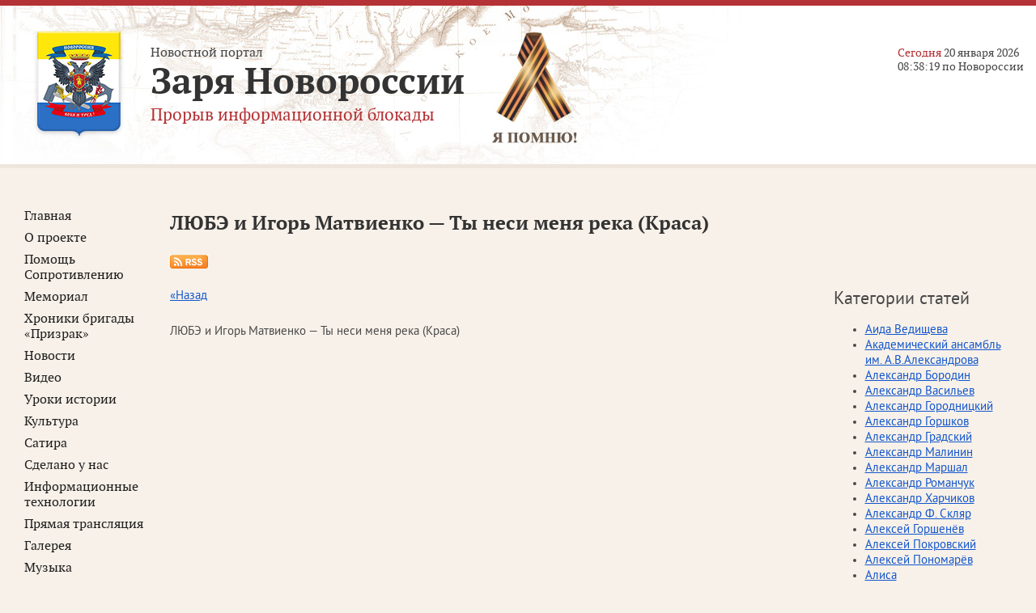

--- FILE ---
content_type: text/css
request_url: http://novorossy.ru/t/v814/images/new/styles.css
body_size: 3531
content:
@charset "utf-8";

@font-face {
	font-family: 'PTSansRegular';
	src: url('fonts/pts55f-webfont.eot');
	src: url('fonts/pts55f-webfont.eot?#iefix') format('embedded-opentype'),
			url('fonts/pts55f-webfont.woff') format('woff'),
			url('fonts/pts55f-webfont.ttf') format('truetype'),
			url('fonts/pts55f-webfont.svg#pt_sansregular') format('svg');
	font-weight: normal;
	font-style: normal;
}
@font-face {
	font-family: 'PTSansItalic';
	src: url('fonts/pts56f-webfont.eot');
	src: url('fonts/pts56f-webfont.eot?#iefix') format('embedded-opentype'),
			url('fonts/pts56f-webfont.woff') format('woff'),
			url('fonts/pts56f-webfont.ttf') format('truetype'),
			url('fonts/pts56f-webfont.svg#pt_sansitalic') format('svg');
	font-weight: normal;
	font-style: normal;
}
@font-face {
	font-family: 'PTSansBold';
	src: url('fonts/pts75f-webfont.eot');
	src: url('fonts/pts75f-webfont.eot?#iefix') format('embedded-opentype'),
			url('fonts/pts75f-webfont.woff') format('woff'),
			url('fonts/pts75f-webfont.ttf') format('truetype'),
			url('fonts/pts75f-webfont.svg#pt_sansbold') format('svg');
	font-weight: normal;
	font-style: normal;
}
@font-face {
	font-family: 'PTSansBoldItalic';
	src: url('fonts/pts76f-webfont.eot');
	src: url('fonts/pts76f-webfont.eot?#iefix') format('embedded-opentype'),
			url('fonts/pts76f-webfont.woff') format('woff'),
			url('fonts/pts76f-webfont.ttf') format('truetype'),
			url('fonts/pts76f-webfont.svg#pt_sansbold_italic') format('svg');
	font-weight: normal;
	font-style: normal;
}

@font-face {
	font-family: 'PTSerifRegular';
	src: url('fonts/pt_serif-web-regular-webfont.eot');
	src: url('fonts/pt_serif-web-regular-webfont.eot?#iefix') format('embedded-opentype'),
			url('fonts/pt_serif-web-regular-webfont.woff') format('woff'),
			url('fonts/pt_serif-web-regular-webfont.ttf') format('truetype'),
			url('fonts/pt_serif-web-regular-webfont.svg#pt_serifregular') format('svg');
	font-weight: normal;
	font-style: normal;
}
@font-face {
	font-family: 'PTSerifItalic';
	src: url('fonts/pt_serif-web-italic-webfont.eot');
	src: url('fonts/pt_serif-web-italic-webfont.eot?#iefix') format('embedded-opentype'),
			url('fonts/pt_serif-web-italic-webfont.woff') format('woff'),
			url('fonts/pt_serif-web-italic-webfont.ttf') format('truetype'),
			url('fonts/pt_serif-web-italic-webfont.svg#pt_serifitalic') format('svg');
	font-weight: normal;
	font-style: normal;
}
@font-face {
	font-family: 'PTSerifBold';
	src: url('fonts/pt_serif-web-bold-webfont.eot');
	src: url('fonts/pt_serif-web-bold-webfont.eot?#iefix') format('embedded-opentype'),
			url('fonts/pt_serif-web-bold-webfont.woff') format('woff'),
			url('fonts/pt_serif-web-bold-webfont.ttf') format('truetype'),
			url('fonts/pt_serif-web-bold-webfont.svg#pt_serifbold') format('svg');
	font-weight: normal;
	font-style: normal;
}
@font-face {
	font-family: 'PTSerifBoldItalic';
	src: url('fonts/pt_serif-web-bolditalic-webfont.eot');
	src: url('fonts/pt_serif-web-bolditalic-webfont.eot?#iefix') format('embedded-opentype'),
			url('fonts/pt_serif-web-bolditalic-webfont.woff') format('woff'),
			url('fonts/pt_serif-web-bolditalic-webfont.ttf') format('truetype'),
			url('fonts/pt_serif-web-bolditalic-webfont.svg#pt_serifbold_italic') format('svg');
	font-weight: normal;
	font-style: normal;
}

html, body, div, span, applet, object, iframe, h1, h2, h3, h4, h5, h6, p, blockquote, pre, a, abbr, acronym, address, big, cite, code, del, dfn, em, img, ins, kbd, q, s, samp, small, strike, strong, sub, sup, tt, var, b, u, i, center, dl, dt, dd, ol, ul, li, fieldset, form, label, legend, table, caption, tbody, tfoot, thead, tr, th, td, article, aside, canvas, details, embed, figure, figcaption, footer, header, hgroup, menu, nav, output, ruby, section, summary, time, mark, audio, video {
	margin: 0;
	padding: 0;
	border: 0;
	font-size: 100%;
}
article, aside, details, figcaption, figure, footer, header, hgroup, menu, nav, section { display: block; }
ol, ul, menu { list-style: none; }
blockquote, q { quotes: none; }
blockquote:before, blockquote:after, q:before, q:after {
	content: '';
	content: none;
}
table {
	border-collapse: collapse;
	border-spacing: 0;
}
sub, sup {
	font-size: 65%;
	line-height: 1;
	vertical-align: baseline;
}
sup { vertical-align: top; }
sub { vertical-align: bottom; }
input:focus, textarea:focus, select:focus { outline: none; }
input, select, button { vertical-align: baseline; }
textarea {
	resize: vertical;
	min-height: 100px;
	max-width: 100%;
	overflow: auto;
}
textarea, select[multiple] { vertical-align: top; }
input[type="color"] { vertical-align: middle; }
input[type="radio"], input[type="checkbox"] { margin: 0 4px; }
button: : -moz-focus-inner {
	border: 0;
	padding: 0;
}
object video { display: none; }
@media only screen and (-webkit-min-device-pixel-ratio: 2) {
	object video { display: block !important; }
}
h1, h2, h3, h4, h5, h6, hr, p, ul, ol {
	margin-top: 1em;
	margin-bottom: 1em;
}
ul, ol { margin-left: 1.5em; }
ul { list-style: disc; }
ol { list-style: decimal; }
hr {
	display: block;
	height: 1px;
	border: 0;
	border-top: 1px solid #ccc;
	padding: 0;
}
ul.reset, ul.reset > li {
	list-style: none;
	line-height: 0;
	font-size: 0;
	padding: 0;
	margin: 0;
}
.row-vspace {
	margin-top: 1em !important;
	margin-bottom: 1em !important;
}
.pull-left { float: left !important; }
.pull-right { float: right !important; }
.text-left { text-align: left !important; }
.text-right { text-align: right !important; }
.text-center { text-align: center !important; }
.hide { display: none !important; }
.show { display: block !important; }
.invisible { visibility: hidden !important; }
.visible { visibility: visible !important; }
.fixed { position: fixed !important; }
.clearfix { *zoom: 1; }
.clearfix:before, .clearfix:after {
	display: table;
	line-height: 0;
	content: "";
}
.clearfix:after { clear: both; }
.clear-both { clear: both !important; }
table.table0 td, table.table1 td, table.table2 td, table.table2 th {
	padding: 5px;
	border: 1px solid #dedede;
	vertical-align: top;
}
table.table0 td { border: none; }
table.table2 th {
	padding: 8px 5px;
	background: #eb3c3c;
	border: 1px solid #dedede;
	font-weight: normal;
	text-align: left;
	color: #fff;
}
html, body {
	position: relative;
	height: 100%;
}
html { overflow-y: scroll; }
body {
	-webkit-font-smoothing: subpixel-antialiased !important;
	-webkit-text-size-adjust: none !important;
	background: #f8f1e9;
	font-family: 'PTSansRegular', Arial, sans-serif;
	font-size: 15px;
	font-weight: normal;
	text-align: left;
	color: #484848;
}

h1, h2, h3, h4, h5, h6 {
	font-family: 'PTSerifBold', sans-serif;
	font-weight: normal;
	color: #333;
}
h1 { font-size:24px; }
h2 { font-size:22px; }
h3 { font-size:18px; }
h4 { font-size:16px; }
h5, h6 { font-size:14px; }

em { font-family: 'PTSansItalic'; font-style: normal; }
strong { font-family: 'PTSansBold'; font-weight: normal; }
em strong, strong em { font-family: 'PTSansBoldItalic'; font-style: normal; font-weight: normal; }

a { outline: none; color: #1155cc; }
a:hover { text-decoration: none; }


.wrapper {
	height: auto !important;
	min-height: 100%;
	height: 100%;
	width: 100%;
	min-width: 980px;
	margin: 0 auto -120px;
}
.wrapper .wrapper-clear {
	height: 120px;
}


/* Header */
header {
	background: #FFF url('header_.jpg') 0 0 no-repeat;
	border-bottom: 5px solid #eee5dd;
	border-top: 7px solid #b43135;
	margin-bottom: 30px;
}
header aside {
	overflow: hidden;
	max-width: 1440px;
	min-width: 980px;
	min-height: 196px;
}
header aside p {
	padding: 0;
	margin: 0;
}

header aside .header-right {
	padding: 50px 15px 0;
	font-family: 'PTSerifRegular';
	font-size: 14px;
	float: right;
}
header aside .header-right span {
	color: #b43135;
}

header aside .header-left {
	overflow: hidden;
}

header .site-name {
	font-family: 'PTSerifRegular';
	font-size: 13px;
	margin-left: 41px;
}
header .site-name > div, header .site-name > a {
	display: inline-block;
	vertical-align: middle;
}
header .site-name .vertical-helper {
	height: 196px;
	width: 0;
}
header .site-name .wappen {
	width: 113px;
	height: 138px;
}
header .site-name .wappen img {
	border: none;
	width: 100%;
	height: 100%;
}
header .site-name .textblock {
	margin-left: 32px;
	font-size: 16px;
}
header .site-name .textblock p {
	padding: 0;
	margin: 0;
}
header .site-name .textblock span {
	font-size: 21px;
	color: #b43135;
}
header .site-name .textblock strong {
	font-family: 'PTSerifBold';
	font-size: 45px;
	color: #333;
}


/* Footer */
footer {
	background: #eee5dd url('footer.jpg') 0 0 no-repeat;
}
footer aside {
	display: inline-block;
	width: 100%;
	max-width: 1440px;
	min-width: 980px;
	min-height: 120px;
}

footer .block-copyright {
	font-family: 'PTSerifRegular';
	font-size: 13px;
	margin-left: 77px;
}
footer .block-copyright > div {
	display: inline-block;
	vertical-align: middle;
}
footer .block-copyright .vertical-helper {
	height: 120px;
	width: 0;
}
footer .block-copyright .wappen {
	width: 55px;
	height: 66px;
}
footer .block-copyright .wappen img {
	border: none;
	width: 100%;
	height: 100%;
}
footer .block-copyright .textblock {
	margin-left: 16px;
}
footer .block-copyright .textblock p {
	padding: 0;
	margin: 0;
}
footer .block-copyright .textblock span {
	color: #b43135;
}
footer .block-copyright .textblock strong {
	font-family: 'PTSerifBold';
	font-size: 16px;
	color: #333;
}


/* Content */
.content {
	max-width: 1400px;
	min-width: 980px;
	margin-bottom: 50px;
}
.content .textbody-wrapper {
	float: right;
	width: 100%;
	margin-left: -100%;
}
.content .textbody-wrapper .textbody {
	margin-left: 210px;
	margin-right: 20px;
}
.content .sidebar {
	float: left;
	width: 170px;
	padding-left: 30px;
}


/* Search Top */
.search-top {
	background: #FFF;
	border: 1px solid #cbbeaf;
	-webkit-box-shadow: rgba(0,0,0,0.2) 0 1px 2px 0 inset;
	-moz-box-shadow: rgba(0,0,0,0.2) 0 1px 2px 0 inset;
	box-shadow: rgba(0,0,0,0.2) 0 1px 2px 0 inset;
	-webkit-border-radius: 5px;
	-moz-border-radius: 5px;
	border-radius: 5px;
	width: 224px;
	overflow: hidden;
	margin-top: 15px;
}
.search-top input {
	background: transparent;
	vertical-align: top;
	border: none;
	padding: 0;
	margin: 0;
}
.search-top label {
	display: block;
	overflow: hidden;
	padding: 6px 0 5px 10px;
}
.search-top input[type="submit"] {
	background: url('search-icon.png') 50% 50% no-repeat;
	cursor: pointer;
	width: 32px;
	height: 28px;
	float: right;
}
.search-top input[type="text"] {
	width: 100%;
	font-family: 'PTSerifItalic';
	font-size: 14px;
	color: #6f6f6f;
}


/* Nav Left */
.nav-left, .nav-left ul, .nav-left li {
	list-style: none;
	line-height: 0;
	font-size: 0;
	padding: 0;
	margin: 0;
}

.nav-left {
	margin: 20px 0;
}
.nav-left li {
	margin: 8px 0;
}
.nav-left li a {
	line-height: normal;
	text-decoration: none;
	font-family: 'PTSerifRegular';
	font-size: 16px;
	color: #212121;
}
.nav-left li a:hover,
.nav-left li a.active {
	text-decoration: underline;
	color: #1155cc;
}


/* Columns Vertical */
.column-vertical {
	float: left;
	width: 50%;
}


/* News Block */
.news-block.background {
	background-color: #FFF;
}
.news-block {
	margin: 0 3px 0 0;
	padding: 17px;
}
.news-block .block-title {
	font-family: 'PTSerifBold';
	font-size: 23px;
	color: #333;
}
.news-block .block-title a {
	float: right;
	font-family: 'PTSansRegular';
	font-size: 13px;
	text-decoration: none;
	margin-top: 10px;
}
.news-block .block-title a:hover {
	text-decoration: underline;
}
.news-block .hr {
	background: #e8dfd7;
	line-height: 0;
	font-size: 0;
	height: 2px;
	clear: both;
	margin: 8px 0;
}

.news-block .news-brief1 {
	margin: 20px 0;
	min-height: 155px;
}
.news-block .news-brief1 .news-image {
	width: 160px;
	height: 100px;
	float: left;
	margin-right: 10px;
	margin-bottom: 10px;
}
.news-block .news-brief1 .news-image img {
	border: none;
	width: 160px;
	height: 100px;
}
.news-block .news-brief1 .news-title {
	margin-bottom: 10px;
	font-size: 12px;
	color: #333;
}
.news-block .news-brief1 .news-title a {
	display: block;
	/*height: 82px;*/
	min-width: 158px;
	font-family: 'PTSerifBold';
	font-size: 17px;
	overflow: hidden;
}
.news-block .news-brief1 .news-anonce {
	clear: both;
	font-size: 14px;
	line-height: 20px;
}

.news-block .news-brief2 {
	overflow: hidden;
	margin: 12px 0;
}
.news-block .news-brief2 .news-date {
	float: left;
	font-size: 10px;
	padding: 5px 10px 5px 0;
}
.news-block .news-brief2 .news-image {
	width: 60px;
	height: 40px;
	float: left;
	margin-right: 10px;
}
.news-block .news-brief2 .news-image img {
	border: none;
	width: 60px;
	height: 40px;
}
.news-block .news-brief2 .news-title {
	font-family: 'PTSerifRegular';
	font-size: 14px;
	overflow: hidden;
	line-height: 20px;
}


/* News Description */
.news-description {
	padding-left: 20px;
	overflow: hidden;
}
.news-description h1 {
	margin: 0 0 0.5em 0;
}
.news-description .news-link {
	display: inline-block;
	font-size: 13px;
	margin-right: 16px;
}
.news-description .news-link.laquo {
	background: url('laquo.png') 0 2px no-repeat;
	padding-left: 15px;
}
.news-description .news-link.lquot {
	background: url('lquot.png') 0 2px no-repeat;
	padding-left: 17px;
}
.news-description .news-date {
	font-size: 12px;
	color: #333;
	margin: 1em 0;
}
.news-description .news-anonce {
	margin: 1.5em 0;
	font-family: 'PTSerifRegular';
	font-size: 16px;
	color: #171717;
	line-height: 22px;
}

.no-image {
	background: url('../noimage2.png') 50% 50% no-repeat #ccc;
}

.slider-wrap {
	width: 700px;
	margin: 0 auto;
}


.shop2-pagelist {
	text-align:left;
	margin:20px 0;
}

.shop2-pagelist li {
	background-color:#fff;
	border:1px solid #ccc;
	-webkit-border-radius:3px;
	-moz-border-radius:3px;
	border-radius:3px;
	vertical-align:top;
	display:inline-block;
	zoom:1;
	margin:0 2px;
}

.shop2-pagelist li.page-first a,.shop2-pagelist li.page-last a,.shop2-pagelist li.page-prev a,.shop2-pagelist li.page-next a {
	display:block;
	background:url(/g/shop2v2/default/images/pagelist-arrows.png) no-repeat;
	text-decoration:none;
	cursor:pointer;
	width:28px;
	height:28px;
}

.shop2-pagelist li.page-first {
	margin-left:0;
}

.shop2-pagelist li.page-last {
	margin-right:0;
}

.shop2-pagelist li.page-last a {
	background-position:0 -28px;
}

.shop2-pagelist li.page-prev a {
	background-position:0 -56px;
}

.shop2-pagelist li.page-next a {
	background-position:0 -84px;
}

.shop2-pagelist li.page-num a,.shop2-pagelist li.page-num span {
	display:inline-block;
	min-width:20px;
	height:28px;
	line-height:28px;
	text-decoration:none;
	text-align:center;
	font-size:15px;
	color:#333;
	padding:0 4px;
}

.shop2-pagelist li.page-num.active-num {
	background-color:#eee;
	background-image:linear-gradient(tobottom,#f8f8f8,#dfdfdf);
	background-repeat:repeat-x;
	filter:progid:DXImageTransform.Microsoft.gradient(startColorstr='#f8f8f8',endColorstr='#dfdfdf',GradientType=0);
}

.yashare-auto-init {
	margin-left: -5px;
}

div.news-description iframe { width: 500px; margin-left: auto; margin-right: auto; display: block; }
div.news-description img.photo_big { margin-left: auto; margin-right: auto; display: block; }
div.news-description blockquote { margin-left: 30px; font-size: 18px; border-left: 1px solid #777; padding-left: 20px; }

--- FILE ---
content_type: application/javascript
request_url: http://novorossy.ru/shared/highslide-4.1.13/highslide-full.packed.js
body_size: 21865
content:
/** 
 * Name:    Highslide JS
 * Version: 4.1.13 (2011-10-06)
 * Config:  default +events +unobtrusive +imagemap +slideshow +positioning +transitions +viewport +thumbstrip +inline +ajax +iframe +flash +packed
 * Author:  Torstein Hønsi
 * Support: www.highslide.com/support
 * License: www.highslide.com/#license
 */
eval(function(p,a,c,k,e,d){e=function(c){return(c<a?'':e(parseInt(c/a)))+((c=c%a)>35?String.fromCharCode(c+29):c.toString(36))};if(!''.replace(/^/,String)){while(c--){d[e(c)]=k[c]||e(c)}k=[function(e){return d[e]}];e=function(){return'\\w+'};c=1};while(c--){if(k[c]){p=p.replace(new RegExp('\\b'+e(c)+'\\b','g'),k[c])}}return p}('q(!m){A m={18:{97:\'aK\',aZ:\'fw...\',aY:\'8G 2i fP\',bD:\'8G 2i g0 2i eR\',9Z:\'eZ 2i fc D (f)\',cq:\'f8 by <i>an ao</i>\',cr:\'f4 2i f6 an ao fg\',8Y:\'aq\',8W:\'ay\',8Z:\'ag\',92:\'am\',90:\'am (eD)\',b0:\'eY\',ab:\'al\',au:\'al 1p (aj)\',ac:\'ah\',ad:\'ah 1p (aj)\',8s:\'aq (8w 1b)\',8X:\'ay (8w 3m)\',8V:\'ag\',ae:\'1:1\',3G:\'g7 %1 fz %2\',9W:\'8G 2i 26 2R, dC aA dE 2i 3u. dF 8w dB O 1D aA 3a.\'},5c:\'K/dw/\',7R:\'dv.5q\',6h:\'dx.5q\',6W:5Z,9A:5Z,4W:15,9B:15,4d:15,6L:15,4F:cY,be:0.75,9l:M,9f:5,3Y:2,ei:3,5S:1j,bz:\'4Q 3m\',bA:1,br:M,ct:\'em://K.eh/\',cs:\'ec\',aS:M,9w:[\'a\',\'5v\'],3q:[],cE:5Z,4b:0,87:50,6J:1j,6X:M,4D:M,3U:\'60\',7W:M,46:\'1M\',9n:\'1M\',b1:I,aC:I,a7:M,4s:aw,6k:aw,5Y:M,1Z:\'ev-dV\',8i:{2X:\'<P 1W="K-2X"><6t>\'+\'<1H 1W="K-3a">\'+\'<a 21="#" 24="{m.18.8s}">\'+\'<1C>{m.18.8Y}</1C></a>\'+\'</1H>\'+\'<1H 1W="K-3L">\'+\'<a 21="#" 24="{m.18.au}">\'+\'<1C>{m.18.ab}</1C></a>\'+\'</1H>\'+\'<1H 1W="K-3p">\'+\'<a 21="#" 24="{m.18.ad}">\'+\'<1C>{m.18.ac}</1C></a>\'+\'</1H>\'+\'<1H 1W="K-1D">\'+\'<a 21="#" 24="{m.18.8X}">\'+\'<1C>{m.18.8W}</1C></a>\'+\'</1H>\'+\'<1H 1W="K-3u">\'+\'<a 21="#" 24="{m.18.8V}">\'+\'<1C>{m.18.8Z}</1C></a>\'+\'</1H>\'+\'<1H 1W="K-1a-2F">\'+\'<a 21="#" 24="{m.18.9Z}">\'+\'<1C>{m.18.ae}</1C></a>\'+\'</1H>\'+\'<1H 1W="K-26">\'+\'<a 21="#" 24="{m.18.90}" >\'+\'<1C>{m.18.92}</1C></a>\'+\'</1H>\'+\'</6t></P>\',bd:\'<P 1W="K-e2"><6t>\'+\'<1H 1W="K-3a">\'+\'<a 21="#" 24="{m.18.8s}" 2p="E m.3a(k)">\'+\'<1C>{m.18.8Y}</1C></a>\'+\'</1H>\'+\'<1H 1W="K-1D">\'+\'<a 21="#" 24="{m.18.8X}" 2p="E m.1D(k)">\'+\'<1C>{m.18.8W}</1C></a>\'+\'</1H>\'+\'<1H 1W="K-3u">\'+\'<a 21="#" 24="{m.18.8V}" 2p="E 1j">\'+\'<1C>{m.18.8Z}</1C></a>\'+\'</1H>\'+\'<1H 1W="K-26">\'+\'<a 21="#" 24="{m.18.90}" 2p="E m.26(k)">\'+\'<1C>{m.18.92}</1C></a>\'+\'</1H>\'+\'</6t></P>\'+\'<P 1W="K-19"></P>\'+\'<P 1W="K-e7"><P>\'+\'<1C 1W="K-3O" 24="{m.18.b0}"><1C></1C></1C>\'+\'</P></P>\'},64:[],a1:M,16:[],a4:[\'5Y\',\'3t\',\'46\',\'9n\',\'b1\',\'aC\',\'1Z\',\'3Y\',\'dU\',\'dM\',\'dL\',\'b3\',\'dK\',\'dI\',\'dJ\',\'b2\',\'cv\',\'a7\',\'42\',\'6l\',\'3q\',\'4b\',\'L\',\'N\',\'88\',\'6J\',\'6X\',\'4D\',\'dN\',\'dO\',\'dT\',\'2I\',\'7W\',\'4j\',\'4x\',\'3U\',\'8e\',\'a9\',\'4s\',\'6k\',\'6M\',\'9i\',\'aX\',\'2N\',\'2Q\',\'cF\',\'cD\',\'1e\'],1T:[],61:0,8g:{x:[\'bM\',\'1b\',\'4X\',\'3m\',\'bC\'],y:[\'5N\',\'Y\',\'9a\',\'4Q\',\'7E\']},7B:{},b2:{},b3:{},8e:{aG:{},29:{},aF:{}},4m:[],6u:[],4n:{},4R:[],7q:[],5a:[],7k:{},8c:{},7l:[],2t:/dP\\/4\\.0/.11(4A.6d)?8:8J((4A.6d.5G().3b(/.+(?:b9|dQ|e9|2h)[\\/: ]([\\d.]+)/)||[0,\'0\'])[1]),2h:(W.6q&&!1S.3z),4M:/ea/.11(4A.6d),6y:/eu.+b9:1\\.[0-8].+es/.11(4A.6d),$:C(1v){q(1v)E W.9Q(1v)},2o:C(2a,3j){2a[2a.V]=3j},1d:C(ba,4l,49,6c,bh){A el=W.1d(ba);q(4l)m.3A(el,4l);q(bh)m.R(el,{94:0,8H:\'1E\',9D:0});q(49)m.R(el,49);q(6c)6c.1X(el);E el},3A:C(el,4l){O(A x 2Y 4l)el[x]=4l[x];E el},R:C(el,49){O(A x 2Y 49){q(m.3R&&x==\'1z\'){q(49[x]>0.99)el.G.ew(\'5Q\');J el.G.5Q=\'bg(1z=\'+(49[x]*2w)+\')\'}J el.G[x]=49[x]}},2z:C(el,1f,3C){A 4T,51,4w;q(1F 3C!=\'7j\'||3C===I){A 2H=c5;3C={4h:2H[2],2Q:2H[3],76:2H[4]}}q(1F 3C.4h!=\'3G\')3C.4h=5Z;3C.2Q=1h[3C.2Q]||1h.bj;3C.7g=m.3A({},1f);O(A 2Z 2Y 1f){A e=1J m.fx(el,3C,2Z);4T=8J(m.8I(el,2Z))||0;51=8J(1f[2Z]);4w=2Z!=\'1z\'?\'F\':\'\';e.3E(4T,51,4w)}},8I:C(el,1f){q(el.G[1f]){E el.G[1f]}J q(W.8L){E W.8L.cK(el,I).co(1f)}J{q(1f==\'1z\')1f=\'5Q\';A 3j=el.5y[1f.2k(/\\-(\\w)/g,C(a,b){E b.bi()})];q(1f==\'5Q\')3j=3j.2k(/bg\\(1z=([0-9]+)\\)/,C(a,b){E b/2w});E 3j===\'\'?1:3j}},7S:C(){A d=W,w=1S,63=d.7a&&d.7a!=\'8v\'?d.5h:d.19,3R=m.2h&&(m.2t<9||1F bf==\'1L\');A L=3R?63.8F:(d.5h.8F||7c.ep),N=3R?63.c4:7c.eo;m.4g={L:L,N:N,5O:3R?63.5O:bf,5R:3R?63.5R:ed};E m.4g},6K:C(el){q(/5v/i.11(el.3J)){A 7N=W.2C(\'1N\');O(A i=0;i<7N.V;i++){A u=7N[i].eb;q(u&&u.2k(/^.*?#/,\'\')==el.23.2Z){el=7N[i];5m}}}A p={x:el.4V,y:el.8O};5g(el.bb){el=el.bb;p.x+=el.4V;p.y+=el.8O;q(el!=W.19&&el!=W.5h){p.x-=el.5O;p.y-=el.5R}}E p},2F:C(a,29,3E,T){q(!a)a=m.1d(\'a\',I,{1o:\'1E\'},m.2b);q(1F a.6a==\'C\')E 29;q(T==\'3D\'){O(A i=0;i<m.4R.V;i++){q(m.4R[i]&&m.4R[i].a==a){m.4R[i].bP();m.4R[i]=I;E 1j}}m.aU=M}1t{1J m.5A(a,29,3E,T);E 1j}1y(e){E M}},9u:C(a,29,3E){E m.2F(a,29,3E,\'3D\')},89:C(){E m.1d(\'P\',{1c:\'K-3D-S\',2d:m.8b(m.8i.bd)})},4p:C(el,3J,1c){A 1m=el.2C(3J);O(A i=0;i<1m.V;i++){q((1J 4Y(1c)).11(1m[i].1c)){E 1m[i]}}E I},8b:C(s){s=s.2k(/\\s/g,\' \');A 2m=/{m\\.18\\.([^}]+)\\}/g,6v=s.3b(2m),18;q(6v)O(A i=0;i<6v.V;i++){18=6v[i].2k(2m,"$1");q(1F m.18[18]!=\'1L\')s=s.2k(6v[i],m.18[18])}E s},c1:C(){A 1m=W.2C(\'a\');O(A i=0;i<1m.V;i++){A T=m.aH(1m[i]);q(T&&!1m[i].aI){(C(){A t=T;q(m.1A(m,\'ek\',{7y:1m[i],T:t})){1m[i].2p=(T==\'2R\')?C(){E m.2F(k)}:C(){E m.9u(k,{2I:t})}}})();1m[i].aI=M}}m.6p()},aH:C(el){q(el.7b==\'K\')E\'2R\';J q(el.7b==\'K-2W\')E\'2W\';J q(el.7b==\'K-1k\')E\'1k\';J q(el.7b==\'K-3x\')E\'3x\'},86:C(a){O(A i=0;i<m.5a.V;i++){q(m.5a[i][0]==a){A c=m.5a[i][1];m.5a[i][1]=c.5J(1);E c}}E I},bI:C(e){A 2a=m.6p();O(A i=0;i<2a.56.V;i++){A a=2a.56[i];q(m.43(a,\'2I\')==\'2W\'&&m.43(a,\'7W\'))m.2o(m.7q,a)}m.8k(0)},8k:C(i){q(!m.7q[i])E;A a=m.7q[i];A 6z=m.4J(m.43(a,\'88\'));q(!6z)6z=m.89();A 2W=1J m.7x(a,6z,1);2W.9z=C(){};2W.3F=C(){m.2o(m.5a,[a,6z]);m.8k(i+1)};2W.9r()},aQ:C(){A 8d=0,7n=-1,16=m.16,B,1B;O(A i=0;i<16.V;i++){B=16[i];q(B){1B=B.U.G.1B;q(1B&&1B>8d){8d=1B;7n=i}}}q(7n==-1)m.3d=-1;J 16[7n].3M()},43:C(a,6b){a.6a=a.2p;A p=a.6a?a.6a():I;a.6a=I;E(p&&1F p[6b]!=\'1L\')?p[6b]:(1F m[6b]!=\'1L\'?m[6b]:I)},7s:C(a){A 1e=m.43(a,\'1e\');q(1e)E 1e;E a.21},4J:C(1v){A 1P=m.$(1v),4q=m.8c[1v],a={};q(!1P&&!4q)E I;q(!4q){4q=1P.5J(M);4q.1v=\'\';m.8c[1v]=4q;E 1P}J{E 4q.5J(M)}},3B:C(d){q(d)m.9y.1X(d);m.9y.2d=\'\'},1u:C(B){q(!m.2v){84=M;m.2v=m.1d(\'P\',{1c:\'K-dc K-2x-D\',5r:\'\',2p:C(){q(m.1A(m,\'d3\'))m.26()}},{1n:\'1Y\',1z:0},m.2b,M);q(/(df|d2|cU|cT)/.11(4A.6d)){A 19=W.19;C 81(){m.R(m.2v,{L:19.cR+\'F\',N:19.cV+\'F\'})}81();m.2j(1S,\'3O\',81)}}m.2v.G.1o=\'\';A 84=m.2v.5r==\'\';m.2v.5r+=\'|\'+B.Q;q(84){q(m.6y&&m.aR)m.R(m.2v,{9t:\'7T(\'+m.5c+\'d0.ak)\',1z:1});J m.2z(m.2v,{1z:B.4b},m.87)}},9x:C(Q){q(!m.2v)E;q(1F Q!=\'1L\')m.2v.5r=m.2v.5r.2k(\'|\'+Q,\'\');q((1F Q!=\'1L\'&&m.2v.5r!=\'\')||(m.2q&&m.43(m.2q,\'4b\')))E;q(m.6y&&m.aR)m.2v.G.1o=\'1E\';J m.2z(m.2v,{1z:0},m.87,I,C(){m.2v.G.1o=\'1E\'})},8N:C(7z,B){A 1i=B||m.2G();B=1i;q(m.2q)E 1j;J m.1i=1i;m.4z(W,1S.3z?\'6U\':\'71\',m.68);1t{m.2q=7z;7z.2p()}1y(e){m.1i=m.2q=I}1t{q(!7z||B.3q[1]!=\'4e\')B.26()}1y(e){}E 1j},7O:C(el,2n){A B=m.2G(el);q(B)E m.8N(B.7V(2n),B);J E 1j},3a:C(el){E m.7O(el,-1)},1D:C(el){E m.7O(el,1)},68:C(e){q(!e)e=1S.2u;q(!e.2L)e.2L=e.9k;q(1F e.2L.9j!=\'1L\')E M;q(!m.1A(m,\'dz\',e))E M;A B=m.2G();A 2n=I;b6(e.dy){2c 70:q(B)B.7r();E M;2c 32:2n=2;5m;2c 34:2c 39:2c 40:2n=1;5m;2c 8:2c 33:2c 37:2c 38:2n=-1;5m;2c 27:2c 13:2n=0}q(2n!==I){q(2n!=2)m.4z(W,1S.3z?\'6U\':\'71\',m.68);q(!m.aS)E M;q(e.5n)e.5n();J e.c0=1j;q(B){q(2n==0){B.26()}J q(2n==2){q(B.1p)B.1p.cl()}J{q(B.1p)B.1p.3p();m.7O(B.Q,2n)}E 1j}}E M},du:C(14){m.2o(m.1T,m.3A(14,{22:\'22\'+m.61++}))},dt:C(1r){A 3c=1r.2N;q(1F 3c==\'7j\'){O(A i=0;i<3c.V;i++){A o={};O(A x 2Y 1r)o[x]=1r[x];o.2N=3c[i];m.2o(m.6u,o)}}J{m.2o(m.6u,1r)}},9U:C(7y,7h){A el,2m=/^K-U-([0-9]+)$/;el=7y;5g(el.23){q(el.6R!==1L)E el.6R;q(el.1v&&2m.11(el.1v))E el.1v.2k(2m,"$1");el=el.23}q(!7h){el=7y;5g(el.23){q(el.3J&&m.77(el)){O(A Q=0;Q<m.16.V;Q++){A B=m.16[Q];q(B&&B.a==el)E Q}}el=el.23}}E I},2G:C(el,7h){q(1F el==\'1L\')E m.16[m.3d]||I;q(1F el==\'3G\')E m.16[el]||I;q(1F el==\'a8\')el=m.$(el);E m.16[m.9U(el,7h)]||I},77:C(a){E(a.2p&&a.2p.cC().2k(/\\s/g,\' \').3b(/m.(dj|e)dh/))},bw:C(){O(A i=0;i<m.16.V;i++)q(m.16[i]&&m.16[i].55)m.aQ()},1A:C(6i,9K,2H){E 6i&&6i[9K]?(6i[9K](6i,2H)!==1j):M},8z:C(e){q(!e)e=1S.2u;q(e.ds>1)E M;q(!e.2L)e.2L=e.9k;A el=e.2L;5g(el.23&&!(/K-(2R|3u|3D|3O)/.11(el.1c))){el=el.23}A B=m.2G(el);q(B&&(B.62||!B.55))E M;q(B&&e.T==\'8y\'){q(e.2L.9j)E M;A 3b=el.1c.3b(/K-(2R|3u|3O)/);q(3b){m.2y={B:B,T:3b[1],1b:B.x.H,L:B.x.D,Y:B.y.H,N:B.y.D,aV:e.7A,aO:e.7F};m.2j(W,\'7D\',m.6H);q(e.5n)e.5n();q(/K-(2R|3D)-9J/.11(B.S.1c)){B.3M();m.a6=M}E 1j}J q(/K-3D/.11(el.1c)&&m.3d!=B.Q){B.3M();B.59(\'1q\')}}J q(e.T==\'c3\'){m.4z(W,\'7D\',m.6H);q(m.2y){q(m.54&&m.2y.T==\'2R\')m.2y.B.S.G.4L=m.54;A 3I=m.2y.3I;q(!3I&&!m.a6&&!/(3u|3O)/.11(m.2y.T)){q(m.1A(B,\'dr\'))B.26()}J q(3I||(!3I&&m.aU)){m.2y.B.59(\'1q\')}q(m.2y.B.3W)m.2y.B.3W.G.1o=\'1E\';q(3I)m.1A(m.2y.B,\'do\',m.2y);m.a6=1j;m.2y=I}J q(/K-2R-9J/.11(el.1c)){el.G.4L=m.54}}E 1j},6H:C(e){q(!m.2y)E M;q(!e)e=1S.2u;A a=m.2y,B=a.B;q(B.1k){q(!B.3W)B.3W=m.1d(\'P\',I,{1l:\'2l\',L:B.x.D+\'F\',N:B.y.D+\'F\',1b:B.x.cb+\'F\',Y:B.y.cb+\'F\',1B:4,9t:(m.3R?\'eB\':\'1E\'),1z:0.eU},B.U,M);q(B.3W.G.1o==\'1E\')B.3W.G.1o=\'\'}a.dX=e.7A-a.aV;a.dY=e.7F-a.aO;A 9g=1h.fG(1h.aE(a.dX,2)+1h.aE(a.dY,2));q(!a.3I)a.3I=(a.T!=\'2R\'&&9g>0)||(9g>(m.fK||5));q(a.3I&&e.7A>5&&e.7F>5){q(!m.1A(B,\'fN\',a))E 1j;q(a.T==\'3O\')B.3O(a);J{B.9m(a.1b+a.dX,a.Y+a.dY);q(a.T==\'2R\')B.S.G.4L=\'3u\'}}E 1j},aP:C(e){1t{q(!e)e=1S.2u;A 66=/fM/i.11(e.T);q(!e.2L)e.2L=e.9k;q(!e.7P)e.7P=66?e.fE:e.fD;A B=m.2G(e.2L);q(!B.55)E;q(!B||!e.7P||m.2G(e.7P,M)==B||m.2y)E;m.1A(B,66?\'ft\':\'fr\',e);O(A i=0;i<B.1T.V;i++)(C(){A o=m.$(\'22\'+B.1T[i]);q(o&&o.7d){q(66)m.R(o,{1n:\'1Y\',1o:\'\'});m.2z(o,{1z:66?o.1z:0},o.4i)}})()}1y(e){}},2j:C(el,2u,3Q){q(el==W&&2u==\'41\'){m.2o(m.7l,3Q)}1t{el.2j(2u,3Q,1j)}1y(e){1t{el.aM(\'65\'+2u,3Q);el.fy(\'65\'+2u,3Q)}1y(e){el[\'65\'+2u]=3Q}}},4z:C(el,2u,3Q){1t{el.4z(2u,3Q,1j)}1y(e){1t{el.aM(\'65\'+2u,3Q)}1y(e){el[\'65\'+2u]=I}}},7C:C(i){q(m.a1&&m.64[i]&&m.64[i]!=\'1L\'){A 1N=W.1d(\'1N\');1N.4N=C(){1N=I;m.7C(i+1)};1N.1e=m.64[i]}},c2:C(3G){q(3G&&1F 3G!=\'7j\')m.9f=3G;A 2a=m.6p();O(A i=0;i<2a.4Z.V&&i<m.9f;i++){m.2o(m.64,m.7s(2a.4Z[i]))}q(m.1Z)1J m.6r(m.1Z,C(){m.7C(0)});J m.7C(0);q(m.6h)A 5q=m.1d(\'1N\',{1e:m.5c+m.6h})},7m:C(){q(!m.2b){m.3Z=m.2h&&m.2t<7;m.3R=m.2h&&m.2t<9;m.7S();m.cf=m.3Z&&85.g5==\'g4:\';O(A x 2Y m.7o){q(1F m[x]!=\'1L\')m.18[x]=m[x];J q(1F m.18[x]==\'1L\'&&1F m.7o[x]!=\'1L\')m.18[x]=m.7o[x]}m.2b=m.1d(\'P\',{1c:\'K-2b\'},{1l:\'2l\',1b:0,Y:0,L:\'2w%\',1B:m.4F,9S:\'aK\'},W.19,M);m.2r=m.1d(\'a\',{1c:\'K-2r\',24:m.18.aY,2d:m.18.aZ,21:\'bt:;\'},{1l:\'2l\',Y:\'-4v\',1z:m.be,1B:1},m.2b);m.9y=m.1d(\'P\',I,{1o:\'1E\'},m.2b);m.2x=m.1d(\'P\',{1c:\'K-2x K-2x-D\'},{1n:(m.4M&&m.2t<73)?\'1Y\':\'1q\'},m.2b,1);m.3w=m.1d(\'P\',I,{aJ:\'bc\',g9:\'ga\'},I,M);1h.g2=C(t,b,c,d){E c*t/d+b};1h.bj=C(t,b,c,d){E c*(t/=d)*t+b};1h.8S=C(t,b,c,d){E-c*(t/=d)*(t-2)+b};m.cO=m.3Z;m.cQ=((1S.3z&&m.2t<9)||4A.av==\'at\'||(m.3Z&&m.2t<5.5));m.1A(k,\'fU\')}},41:C(){q(m.9F)E;m.9F=M;O(A i=0;i<m.7l.V;i++)m.7l[i]()},95:C(){A el,1m,6q=[],4Z=[],56=[],3i={},2m;O(A i=0;i<m.9w.V;i++){1m=W.2C(m.9w[i]);O(A j=0;j<1m.V;j++){el=1m[j];2m=m.77(el);q(2m){m.2o(6q,el);q(2m[0]==\'m.2F\')m.2o(4Z,el);J q(2m[0]==\'m.9u\')m.2o(56,el);A g=m.43(el,\'2N\')||\'1E\';q(!3i[g])3i[g]=[];m.2o(3i[g],el)}}}m.4U={6q:6q,3i:3i,4Z:4Z,56:56};E m.4U},6p:C(){E m.4U||m.95()},26:C(el){A B=m.2G(el);q(B)B.26();E 1j}};m.fx=C(30,1r,1f){k.1r=1r;k.30=30;k.1f=1f;q(!1r.b7)1r.b7={}};m.fx.5w={82:C(){(m.fx.3P[k.1f]||m.fx.3P.ap)(k);q(k.1r.3P)k.1r.3P.ax(k.30,k.4o,k)},3E:C(8u,2i,4w){k.9c=(1J 7K()).79();k.4T=8u;k.51=2i;k.4w=4w;k.4o=k.4T;k.H=k.96=0;A 7c=k;C t(7i){E 7c.3P(7i)}t.30=k.30;q(t()&&m.4m.2o(t)==1){m.af=fX(C(){A 4m=m.4m;O(A i=0;i<4m.V;i++)q(!4m[i]())4m.gd(i--,1);q(!4m.V){eT(m.af)}},13)}},3P:C(7i){A t=(1J 7K()).79();q(7i||t>=k.1r.4h+k.9c){k.4o=k.51;k.H=k.96=1;k.82();k.1r.7g[k.1f]=M;A 9s=M;O(A i 2Y k.1r.7g)q(k.1r.7g[i]!==M)9s=1j;q(9s){q(k.1r.76)k.1r.76.ax(k.30)}E 1j}J{A n=t-k.9c;k.96=n/k.1r.4h;k.H=k.1r.2Q(n,0,1,k.1r.4h);k.4o=k.4T+((k.51-k.4T)*k.H);k.82()}E M}};m.3A(m.fx,{3P:{1z:C(fx){m.R(fx.30,{1z:fx.4o})},ap:C(fx){1t{q(fx.30.G&&fx.30.G[fx.1f]!=I)fx.30.G[fx.1f]=fx.4o+fx.4w;J fx.30[fx.1f]=fx.4o}1y(e){}}}});m.6r=C(1Z,3F){k.3F=3F;k.1Z=1Z;A v=m.2t,47;k.9G=m.2h&&m.2t<7;q(!1Z){q(3F)3F();E}m.7m();k.2g=m.1d(\'2g\',{eJ:0},{1n:\'1q\',1l:\'2l\',eN:\'eM\',L:0},m.2b,M);A 4G=m.1d(\'4G\',I,I,k.2g,1);k.2J=[];O(A i=0;i<=8;i++){q(i%3==0)47=m.1d(\'47\',I,{N:\'1M\'},4G,M);k.2J[i]=m.1d(\'2J\',I,I,47,M);A G=i!=4?{eL:0,eK:0}:{1l:\'4y\'};m.R(k.2J[i],G)}k.2J[4].1c=1Z+\' K-1g\';k.ai()};m.6r.5w={ai:C(){A 1e=m.5c+(m.f1||"fi/")+k.1Z+".ak";A ar=m.4M&&m.2t<73?m.2b:I;k.3V=m.1d(\'1N\',I,{1l:\'2l\',Y:\'-4v\'},ar,M);A 3v=k;k.3V.4N=C(){3v.az()};k.3V.1e=1e},az:C(){A o=k.1w=k.3V.L/4,H=[[0,0],[0,-4],[-2,0],[0,-8],0,[-2,-8],[0,-2],[0,-6],[-2,-2]],1u={N:(2*o)+\'F\',L:(2*o)+\'F\'};O(A i=0;i<=8;i++){q(H[i]){q(k.9G){A w=(i==1||i==7)?\'2w%\':k.3V.L+\'F\';A P=m.1d(\'P\',I,{L:\'2w%\',N:\'2w%\',1l:\'4y\',2e:\'1q\'},k.2J[i],M);m.1d(\'P\',I,{5Q:"fo:fn.bv.fm(fl=fe, 1e=\'"+k.3V.1e+"\')",1l:\'2l\',L:w,N:k.3V.N+\'F\',1b:(H[i][0]*o)+\'F\',Y:(H[i][1]*o)+\'F\'},P,M)}J{m.R(k.2J[i],{9t:\'7T(\'+k.3V.1e+\') \'+(H[i][0]*o)+\'F \'+(H[i][1]*o)+\'F\'})}q(1S.3z&&(i==3||i==5))m.1d(\'P\',I,1u,k.2J[i],M);m.R(k.2J[i],1u)}}k.3V=I;q(m.4n[k.1Z])m.4n[k.1Z].5U();m.4n[k.1Z]=k;q(k.3F)k.3F()},4C:C(H,1w,aB,4i,2Q){A B=k.B,5X=B.U.G,1w=1w||0,H=H||{x:B.x.H+1w,y:B.y.H+1w,w:B.x.Z(\'2f\')-2*1w,h:B.y.Z(\'2f\')-2*1w};q(aB)k.2g.G.1n=(H.h>=4*k.1w)?\'1Y\':\'1q\';m.R(k.2g,{1b:(H.x-k.1w)+\'F\',Y:(H.y-k.1w)+\'F\',L:(H.w+2*k.1w)+\'F\'});H.w-=2*k.1w;H.h-=2*k.1w;m.R(k.2J[4],{L:H.w>=0?H.w+\'F\':0,N:H.h>=0?H.h+\'F\':0});q(k.9G)k.2J[3].G.N=k.2J[5].G.N=k.2J[4].G.N},5U:C(bk){q(bk)k.2g.G.1n=\'1q\';J m.3B(k.2g)}};m.6A=C(B,1u){k.B=B;k.1u=1u;k.3l=1u==\'x\'?\'bY\':\'bW\';k.3k=k.3l.5G();k.6m=1u==\'x\'?\'cj\':\'c8\';k.6Y=k.6m.5G();k.9L=1u==\'x\'?\'c7\':\'bX\';k.b5=k.9L.5G();k.1G=k.36=0};m.6A.5w={Z:C(Q){b6(Q){2c\'9T\':E k.1K+k.3s+(k.t-m.2r[\'1w\'+k.3l])/2;2c\'9v\':E k.H+k.cb+k.1G+(k.D-m.2r[\'1w\'+k.3l])/2;2c\'2f\':E k.D+2*k.cb+k.1G+k.36;2c\'5e\':E k.4K-k.3o-k.4S;2c\'8D\':E k.Z(\'5e\')-2*k.cb-k.1G-k.36;2c\'6e\':E k.H-(k.B.1g?k.B.1g.1w:0);2c\'9R\':E k.Z(\'2f\')+(k.B.1g?2*k.B.1g.1w:0);2c\'2K\':E k.1V?1h.3e((k.D-k.1V)/2):0}},8a:C(){k.cb=(k.B.S[\'1w\'+k.3l]-k.t)/2;k.4S=m[\'9D\'+k.9L]},9M:C(){k.t=k.B.el[k.3k]?3H(k.B.el[k.3k]):k.B.el[\'1w\'+k.3l];k.1K=k.B.1K[k.1u];k.3s=(k.B.el[\'1w\'+k.3l]-k.t)/2;q(k.1K==0||k.1K==-1){k.1K=(m.4g[k.3k]/2)+m.4g[\'28\'+k.6m]}},8h:C(){A B=k.B;k.2T=\'1M\';q(B.9n==\'4X\')k.2T=\'4X\';J q(1J 4Y(k.6Y).11(B.46))k.2T=I;J q(1J 4Y(k.b5).11(B.46))k.2T=\'4t\';k.H=k.1K-k.cb+k.3s;q(k.9i&&k.1u==\'x\')B.6M=1h.31(B.6M||k.1a,B.9i*k.1a/B.y.1a);k.D=1h.31(k.1a,B[\'4t\'+k.3l]||k.1a);k.2U=B.5Y?1h.31(B[\'31\'+k.3l],k.1a):k.1a;q(B.2E&&B.3t){k.D=B[k.3k];k.1V=k.1a}q(k.1u==\'x\'&&m.5S)k.2U=B.4s;k.2L=B[\'2L\'+k.1u.bi()];k.3o=m[\'9D\'+k.6m];k.28=m.4g[\'28\'+k.6m];k.4K=m.4g[k.3k]},72:C(i){A B=k.B;q(B.2E&&(B.3t||m.5S)){k.1V=i;k.D=1h.4t(k.D,k.1V);B.S.G[k.6Y]=k.Z(\'2K\')+\'F\'}J k.D=i;B.S.G[k.3k]=i+\'F\';B.U.G[k.3k]=k.Z(\'2f\')+\'F\';q(B.1g)B.1g.4C();q(B.3W)B.3W.G[k.3k]=i+\'F\';q(k.1u==\'y\'&&B.5C&&B.19.G.N!=\'1M\')1t{B.5C.19.G.2e=\'1M\'}1y(e){}q(B.2A){A d=B.2s;q(k.9e===1L)k.9e=B.1s[\'1w\'+k.3l]-d[\'1w\'+k.3l];d.G[k.3k]=(k.D-k.9e)+\'F\';q(k.1u==\'x\')B.4c.G.L=\'1M\';q(B.19)B.19.G[k.3k]=\'1M\'}q(k.1u==\'x\'&&B.1x)B.57(M);q(k.1u==\'x\'&&B.1p&&B.2E){q(i==k.1a)B.1p.5d(\'1a-2F\');J B.1p.4u(\'1a-2F\')}},aa:C(i){k.H=i;k.B.U.G[k.6Y]=i+\'F\';q(k.B.1g)k.B.1g.4C()}};m.5A=C(a,29,3E,35){q(W.bS&&m.2h&&!m.9F){m.2j(W,\'41\',C(){1J m.5A(a,29,3E,35)});E}k.a=a;k.3E=3E;k.35=35||\'2R\';k.2A=(35==\'3D\');k.2E=!k.2A;m.a1=1j;k.1T=[];k.1i=m.1i;m.1i=I;m.7m();A Q=k.Q=m.16.V;O(A i=0;i<m.a4.V;i++){A 2Z=m.a4[i];k[2Z]=29&&1F 29[2Z]!=\'1L\'?29[2Z]:m[2Z]}q(!k.1e)k.1e=a.21;A el=(29&&29.9P)?m.$(29.9P):a;el=k.aW=el.2C(\'1N\')[0]||el;k.6Q=el.1v||a.1v;q(!m.1A(k,\'f3\'))E M;O(A i=0;i<m.16.V;i++){q(m.16[i]&&m.16[i].a==a&&!(k.1i&&k.3q[1]==\'4e\')){m.16[i].3M();E 1j}}q(!m.f5)O(A i=0;i<m.16.V;i++){q(m.16[i]&&m.16[i].aW!=el&&!m.16[i].6D){m.16[i].6P()}}m.16[Q]=k;q(!m.9l&&!m.2q){q(m.16[Q-1])m.16[Q-1].26();q(1F m.3d!=\'1L\'&&m.16[m.3d])m.16[m.3d].26()}k.el=el;k.1K=k.aX||m.6K(el);m.7S();A x=k.x=1J m.6A(k,\'x\');x.9M();A y=k.y=1J m.6A(k,\'y\');y.9M();q(/5v/i.11(el.3J))k.b8(el);k.U=m.1d(\'P\',{1v:\'K-U-\'+k.Q,1c:\'K-U \'+k.a9},{1n:\'1q\',1l:\'2l\',1B:m.4F+=2},I,M);k.U.eX=k.U.eS=m.aP;q(k.35==\'2R\'&&k.3Y==2)k.3Y=0;q(!k.1Z||(k.1i&&k.2E&&k.3q[1]==\'4e\')){k[k.35+\'9H\']()}J q(m.4n[k.1Z]){k.9I();k[k.35+\'9H\']()}J{k.6n();A B=k;1J m.6r(k.1Z,C(){B.9I();B[B.35+\'9H\']()})}E M};m.5A.5w={9o:C(e){q(m.g8)dq(\'dk \'+e.dl+\': \'+e.dD);J 1S.85.21=k.1e},9I:C(){A 1g=k.1g=m.4n[k.1Z];1g.B=k;1g.2g.G.1B=k.U.G.1B-1;m.4n[k.1Z]=I},6n:C(){q(k.6D||k.2r)E;k.2r=m.2r;A B=k;k.2r.2p=C(){B.6P()};q(!m.1A(k,\'d5\'))E;A B=k,l=k.x.Z(\'9T\')+\'F\',t=k.y.Z(\'9T\')+\'F\';q(!2P&&k.1i&&k.3q[1]==\'4e\')A 2P=k.1i;q(2P){l=2P.x.Z(\'9v\')+\'F\';t=2P.y.Z(\'9v\')+\'F\';k.2r.G.1B=m.4F++}4a(C(){q(B.2r)m.R(B.2r,{1b:l,Y:t,1B:m.4F++})},2w)},ey:C(){A B=k;A 1N=W.1d(\'1N\');k.S=1N;1N.4N=C(){q(m.16[B.Q])B.69()};q(m.e3)1N.dp=C(){E 1j};1N.1c=\'K-2R\';m.R(1N,{1n:\'1q\',1o:\'3X\',1l:\'2l\',6M:\'4v\',1B:3});1N.24=m.18.9W;q(m.4M&&m.2t<73)m.2b.1X(1N);q(m.2h&&m.dH)1N.1e=I;1N.1e=k.1e;k.6n()},d4:C(){q(!m.1A(k,\'da\'))E;k.S=m.86(k.a);q(!k.S)k.S=m.4J(k.88);q(!k.S)k.S=m.89();k.a2([\'6C\']);q(k.6C){A 19=m.4p(k.S,\'P\',\'K-19\');q(19)19.1X(k.6C);k.6C.G.1o=\'3X\'}m.1A(k,\'fp\');A 1s=k.1s=k.S;q(/(3x|1k)/.11(k.2I))k.91(1s);m.2b.1X(k.U);m.R(k.U,{1l:\'fa\',94:\'0 \'+m.9B+\'F 0 \'+m.4W+\'F\'});k.S=m.1d(\'P\',{1c:\'K-3D\'},{1l:\'4y\',1B:3,N:0,2e:\'1q\'},k.U);k.4c=m.1d(\'P\',I,I,k.S,1);k.4c.1X(1s);m.R(1s,{1l:\'4y\',1o:\'3X\',9S:m.18.97||\'\'});q(k.L)1s.G.L=k.L+\'F\';q(k.N)m.R(1s,{N:k.N+\'F\',2e:\'1q\'});q(1s.1O<k.4s)1s.G.L=k.4s+\'F\';q(k.2I==\'2W\'&&!m.86(k.a)){k.6n();A B=k;A 2W=1J m.7x(k.a,1s);2W.1e=k.1e;2W.3F=C(){q(m.16[B.Q])B.69()};2W.9z=C(){85.21=B.1e};2W.9r()}J q(k.2I==\'1k\'&&k.3U==\'60\'){k.6T()}J k.69()},69:C(){1t{q(!k.S)E;k.S.4N=I;q(k.6D)E;J k.6D=M;A x=k.x,y=k.y;q(k.2r){m.R(k.2r,{Y:\'-4v\'});k.2r=I;m.1A(k,\'cu\')}q(k.2E){x.1a=k.S.L;y.1a=k.S.N;m.R(k.S,{L:x.t+\'F\',N:y.t+\'F\'});k.U.1X(k.S);m.2b.1X(k.U)}J q(k.7Z)k.7Z();x.8a();y.8a();m.R(k.U,{1b:(x.1K+x.3s-x.cb)+\'F\',Y:(y.1K+x.3s-y.cb)+\'F\'});k.a0();k.bB();A 2M=x.1a/y.1a;x.8h();k.2T(x);y.8h();k.2T(y);q(k.2A)k.b4();q(k.1x)k.57(0,1);q(k.5Y){q(k.2E)k.cG(2M);J k.8x();A 1R=k.1p;q(1R&&k.1i&&1R.2X&&1R.aT){A H=1R.cB.1l||\'\',p;O(A 1u 2Y m.8g)O(A i=0;i<5;i++){p=k[1u];q(H.3b(m.8g[1u][i])){p.H=k.1i[1u].H+(k.1i[1u].1G-p.1G)+(k.1i[1u].D-p.D)*[0,0,.5,1,1][i];q(1R.aT==\'f0\'){q(p.H+p.D+p.1G+p.36>p.28+p.4K-p.4S)p.H=p.28+p.4K-p.D-p.3o-p.4S-p.1G-p.36;q(p.H<p.28+p.3o)p.H=p.28+p.3o}}}}q(k.2E&&k.x.1a>(k.x.1V||k.x.D)){k.bs();q(k.1T.V==1)k.57()}}k.a5()}1y(e){k.9o(e)}},91:C(6c,1M){A c=m.4p(6c,\'7J\',\'K-19\');q(/(1k|3x)/.11(k.2I)){q(k.4j)c.G.L=k.4j+\'F\';q(k.4x)c.G.N=k.4x+\'F\'}},6T:C(){q(k.aD)E;A B=k;k.19=m.4p(k.1s,\'7J\',\'K-19\');q(k.2I==\'1k\'){k.6n();A 5o=m.3w.5J(1);k.19.1X(5o);k.eP=k.1s.1O;q(!k.4j)k.4j=5o.1O;A 5b=k.1s.1U-k.19.1U,h=k.4x||m.4g.N-5b-m.4d-m.6L,4N=k.3U==\'60\'?\' 4N="q (m.16[\'+k.Q+\']) m.16[\'+k.Q+\'].69()" \':\'\';k.19.2d+=\'<1k 2Z="m\'+(1J 7K()).79()+\'" eQ="0" Q="\'+k.Q+\'" \'+\' G="L:\'+k.4j+\'F; N:\'+h+\'F" \'+4N+\' 1e="\'+k.1e+\'" ></1k>\';k.5o=k.19.2C(\'P\')[0];k.1k=k.19.2C(\'1k\')[0];q(k.3U==\'6x\')k.8A()}q(k.2I==\'3x\'){k.19.1v=k.19.1v||\'m-fY-1v-\'+k.Q;A a=k.8e;q(!a.29)a.29={};q(1F a.29.aN==\'1L\')a.29.aN=\'fR\';q(9p)9p.fT(k.1e,k.19.1v,k.4j,k.4x,a.g1||\'7\',a.gb,a.aG,a.29,a.aF)}k.aD=M},7Z:C(){q(k.1k&&!k.4x){k.1k.G.N=k.19.G.N=k.8p()+\'F\'}k.1s.1X(m.3w);q(!k.x.1a)k.x.1a=k.1s.1O;k.y.1a=k.1s.1U;k.1s.9q(m.3w);q(m.2h&&k.aL>3H(k.1s.5y.N)){k.aL=3H(k.1s.5y.N)}m.R(k.U,{1l:\'2l\',94:\'0\'});m.R(k.S,{L:k.x.t+\'F\',N:k.y.t+\'F\'})},8p:C(){A h;1t{A 2B=k.5C=k.1k.9O||k.1k.6g.W;A 3w=2B.1d(\'P\');3w.G.aJ=\'bc\';2B.19.1X(3w);h=3w.8O;q(m.2h)h+=3H(2B.19.5y.4d)+3H(2B.19.5y.6L)-1}1y(e){h=de}E h},8A:C(){A 5i=k.1s.1O-k.5o.1O;m.3B(k.5o);q(5i<0)5i=0;A 5b=k.1s.1U-k.1k.1U;q(k.5C&&!k.4x&&!k.N&&k.y.D==k.y.1a)1t{k.5C.19.G.2e=\'1q\'}1y(e){}m.R(k.1k,{L:1h.9Y(k.x.D-5i)+\'F\',N:1h.9Y(k.y.D-5b)+\'F\'});m.R(k.19,{L:k.1k.G.L,N:k.1k.G.N});k.52=k.1k;k.2s=k.52},b4:C(){k.91(k.1s);q(k.2I==\'3x\'&&k.3U==\'60\')k.6T();q(k.x.D<k.x.1a&&!k.6J)k.x.D=k.x.1a;q(k.y.D<k.y.1a&&!k.6X)k.y.D=k.y.1a;k.2s=k.1s;m.R(k.4c,{1l:\'4y\',L:k.x.D+\'F\'});m.R(k.1s,{8H:\'1E\',L:\'1M\',N:\'1M\'});A 1P=m.4p(k.1s,\'7J\',\'K-19\');q(1P&&!/(1k|3x)/.11(k.2I)){A 5f=1P;1P=m.1d(5f.d8,I,{2e:\'1q\'},I,M);5f.23.dG(1P,5f);1P.1X(m.3w);1P.1X(5f);A 5i=k.1s.1O-1P.1O;A 5b=k.1s.1U-1P.1U;1P.9q(m.3w);A 6E=m.4M||4A.av==\'at\'?1:0;m.R(1P,{L:(k.x.D-5i-6E)+\'F\',N:(k.y.D-5b)+\'F\',2e:\'1M\',1l:\'4y\'});q(6E&&5f.1U>1P.1U){1P.G.L=(3H(1P.G.L)+6E)+\'F\'}k.52=1P;k.2s=k.52}q(k.1k&&k.3U==\'60\')k.8A();q(!k.52&&k.y.D<k.4c.1U)k.2s=k.S;q(k.2s==k.S&&!k.6J&&!/(1k|3x)/.11(k.2I)){k.x.D+=17}q(k.2s&&k.2s.1U>k.2s.23.1U){4a("1t { m.16["+k.Q+"].2s.G.2e = \'1M\'; } 1y(e) {}",m.6W)}},b8:C(5v){A c=5v.fC.7G(\',\');O(A i=0;i<c.V;i++)c[i]=3H(c[i]);q(5v.ff.5G()==\'eI\'){k.x.1K+=c[0]-c[2];k.y.1K+=c[1]-c[2];k.x.t=k.y.t=2*c[2]}J{A 5H,5z,5x=5H=c[0],5B=5z=c[1];O(A i=0;i<c.V;i++){q(i%2==0){5x=1h.31(5x,c[i]);5H=1h.4t(5H,c[i])}J{5B=1h.31(5B,c[i]);5z=1h.4t(5z,c[i])}}k.x.1K+=5x;k.x.t=5H-5x;k.y.1K+=5B;k.y.t=5z-5B}},2T:C(p,5u){A 4H,2P=p.2L,1u=p==k.x?\'x\':\'y\';q(2P&&2P.3b(/ /)){4H=2P.7G(\' \');2P=4H[0]}q(2P&&m.$(2P)){p.H=m.6K(m.$(2P))[1u];q(4H&&4H[1]&&4H[1].3b(/^[-]?[0-9]+F$/))p.H+=3H(4H[1]);q(p.D<p.2U)p.D=p.2U}J q(p.2T==\'1M\'||p.2T==\'4X\'){A 8C=1j;A 5s=p.B.5Y;q(p.2T==\'4X\')p.H=1h.3e(p.28+(p.4K+p.3o-p.4S-p.Z(\'2f\'))/2);J p.H=1h.3e(p.H-((p.Z(\'2f\')-p.t)/2));q(p.H<p.28+p.3o){p.H=p.28+p.3o;8C=M}q(!5u&&p.D<p.2U){p.D=p.2U;5s=1j}q(p.H+p.Z(\'2f\')>p.28+p.4K-p.4S){q(!5u&&8C&&5s){p.D=1h.31(p.D,p.Z(1u==\'y\'?\'5e\':\'8D\'))}J q(p.Z(\'2f\')<p.Z(\'5e\')){p.H=p.28+p.4K-p.4S-p.Z(\'2f\')}J{p.H=p.28+p.3o;q(!5u&&5s)p.D=p.Z(1u==\'y\'?\'5e\':\'8D\')}}q(!5u&&p.D<p.2U){p.D=p.2U;5s=1j}}J q(p.2T==\'4t\'){p.H=1h.dm(p.H-p.D+p.t)}q(p.H<p.3o){A cH=p.H;p.H=p.3o;q(5s&&!5u)p.D=p.D-(p.H-cH)}},cG:C(2M){A x=k.x,y=k.y,3T=1j,3f=1h.31(x.1a,x.D),3y=1h.31(y.1a,y.D),3t=(k.3t||m.5S);q(3f/3y>2M){ 3f=3y*2M;q(3f<x.2U){3f=x.2U;3y=3f/2M}3T=M}J q(3f/3y<2M){ 3y=3f/2M;3T=M}q(m.5S&&x.1a<x.2U){x.1V=x.1a;y.D=y.1V=y.1a}J q(k.3t){x.1V=3f;y.1V=3y}J{x.D=3f;y.D=3y}3T=k.8x(k.3t?I:2M,3T);q(3t&&y.D<y.1V){y.1V=y.D;x.1V=y.D*2M}q(3T||3t){x.H=x.1K-x.cb+x.3s;x.2U=x.D;k.2T(x,M);y.H=y.1K-y.cb+y.3s;y.2U=y.D;k.2T(y,M);q(k.1x)k.57()}},8x:C(2M,3T){A x=k.x,y=k.y;q(k.1x&&(k.2E||k.6X)){5g(y.D>k.6k&&x.D>k.4s&&y.Z(\'2f\')>y.Z(\'5e\')){y.D-=10;q(2M)x.D=y.D*2M;k.57(0,1);3T=M}}E 3T},dS:C(){q(k.2s){A h=/1k/i.11(k.2s.3J)?(k.8p()+1)+\'F\':\'1M\';q(k.19)k.19.G.N=h;k.2s.G.N=h;k.y.72(k.1s.1U)}},a5:C(){A x=k.x,y=k.y;k.59(\'1q\');m.1A(k,\'et\');q(k.1p&&k.1p.2D)k.1p.2D.5t();k.9b(1,{U:{L:x.Z(\'2f\'),N:y.Z(\'2f\'),1b:x.H,Y:y.H},S:{1b:x.1G+x.Z(\'2K\'),Y:y.1G+y.Z(\'2K\'),L:x.1V||x.D,N:y.1V||y.D}},m.6W)},9b:C(1I,2i,4i){A 5M=k.3q,8o=1I?(k.1i?k.1i.a:I):m.2q,t=(5M[1]&&8o&&m.43(8o,\'3q\')[1]==5M[1])?5M[1]:5M[0];q(k[t]&&t!=\'2F\'){k[t](1I,2i);E}q(k.1g&&!k.3Y){q(1I)k.1g.4C();J k.1g.5U((k.2A&&k.4D))}q(!1I)k.78();A B=k,x=B.x,y=B.y,2Q=k.2Q;q(!1I)2Q=k.cF||2Q;A 6x=1I?C(){q(B.1g)B.1g.2g.G.1n="1Y";4a(C(){B.6I()},50)}:C(){B.5D()};q(1I)m.R(k.U,{L:x.t+\'F\',N:y.t+\'F\'});q(1I&&k.2A){m.R(k.U,{1b:(x.1K-x.cb+x.3s)+\'F\',Y:(y.1K-y.cb+y.3s)+\'F\'})}q(k.cD){m.R(k.U,{1z:1I?0:1});m.3A(2i.U,{1z:1I})}m.2z(k.U,2i.U,{4h:4i,2Q:2Q,3P:C(3j,2H){q(B.1g&&B.3Y&&2H.1f==\'Y\'){A 5W=1I?2H.H:1-2H.H;A H={w:x.t+(x.Z(\'2f\')-x.t)*5W,h:y.t+(y.Z(\'2f\')-y.t)*5W,x:x.1K+(x.H-x.1K)*5W,y:y.1K+(y.H-y.1K)*5W};B.1g.4C(H,0,1)}q(B.2A){q(2H.1f==\'1b\')B.4c.G.1b=(x.H-3j)+\'F\';q(2H.1f==\'Y\')B.4c.G.Y=(y.H-3j)+\'F\'}}});m.2z(k.S,2i.S,4i,2Q,6x);q(1I){k.U.G.1n=\'1Y\';k.S.G.1n=\'1Y\';q(k.2A)k.1s.G.1n=\'1Y\';k.a.1c+=\' K-4I-46\'}},6w:C(1I,2i){k.3Y=1j;A B=k,t=1I?m.6W:0;q(1I){m.2z(k.U,2i.U,0);m.R(k.U,{1z:0,1n:\'1Y\'});m.2z(k.S,2i.S,0);k.S.G.1n=\'1Y\';m.2z(k.U,{1z:1},t,I,C(){B.6I()})}q(k.1g){k.1g.2g.G.1B=k.U.G.1B;A 6Z=1I||-1,1w=k.1g.1w,8r=1I?3:1w,8q=1I?1w:3;O(A i=8r;6Z*i<=6Z*8q;i+=6Z,t+=25){(C(){A o=1I?8q-i:8r-i;4a(C(){B.1g.4C(0,o,1)},t)})()}}q(1I){}J{4a(C(){q(B.1g)B.1g.5U(B.4D);B.78();m.2z(B.U,{1z:0},m.9A,I,C(){B.5D()})},t)}},4e:C(1I,2i,8u){q(!1I)E;A B=k,1i=k.1i,x=k.x,y=k.y,3n=1i.x,3g=1i.y,U=k.U,S=k.S,1x=k.1x;m.4z(W,\'7D\',m.6H);m.R(S,{L:(x.1V||x.D)+\'F\',N:(y.1V||y.D)+\'F\'});q(1x)1x.G.2e=\'1Y\';k.1g=1i.1g;q(k.1g)k.1g.B=B;1i.1g=I;A 5l=m.1d(\'P\',{1c:\'K-\'+k.35},{1l:\'2l\',1B:4,2e:\'1q\',1o:\'1E\'});A 8t={cN:1i,cM:k};O(A n 2Y 8t){k[n]=8t[n].S.5J(1);m.R(k[n],{1l:\'2l\',8H:0,1n:\'1Y\'});5l.1X(k[n])}U.1X(5l);q(k.2A)m.R(k.4c,{1b:0,Y:0});q(1x){1x.1c=\'\';U.1X(1x)}5l.G.1o=\'\';1i.S.G.1o=\'1E\';q(m.4M&&m.2t<73){k.U.G.1n=\'1Y\'}m.2z(U,{L:x.D},{4h:m.cE,3P:C(3j,2H){A H=2H.H,4B=1-H;A 1f,D={},93=[\'H\',\'D\',\'1G\',\'36\'];O(A n 2Y 93){1f=93[n];D[\'x\'+1f]=1h.3e(4B*3n[1f]+H*x[1f]);D[\'y\'+1f]=1h.3e(4B*3g[1f]+H*y[1f]);D.cI=1h.3e(4B*(3n.1V||3n.D)+H*(x.1V||x.D));D.6S=1h.3e(4B*3n.Z(\'2K\')+H*x.Z(\'2K\'));D.cJ=1h.3e(4B*(3g.1V||3g.D)+H*(y.1V||y.D));D.6V=1h.3e(4B*3g.Z(\'2K\')+H*y.Z(\'2K\'))}q(B.1g)B.1g.4C({x:D.3h,y:D.3r,w:D.5L+D.44+D.8U+2*x.cb,h:D.5K+D.45+D.8T+2*y.cb});1i.U.G.d7=\'d6(\'+(D.3r-3g.H)+\'F, \'+(D.5L+D.44+D.8U+D.3h+2*3n.cb-3n.H)+\'F, \'+(D.5K+D.45+D.8T+D.3r+2*3g.cb-3g.H)+\'F, \'+(D.3h-3n.H)+\'F)\';m.R(S,{Y:(D.45+y.Z(\'2K\'))+\'F\',1b:(D.44+x.Z(\'2K\'))+\'F\',4d:(y.H-D.3r)+\'F\',4W:(x.H-D.3h)+\'F\'});m.R(U,{Y:D.3r+\'F\',1b:D.3h+\'F\',L:(D.44+D.8U+D.5L+2*x.cb)+\'F\',N:(D.45+D.8T+D.5K+2*y.cb)+\'F\'});m.R(5l,{L:(D.cI||D.5L)+\'F\',N:(D.cJ||D.5K)+\'F\',1b:(D.44+D.6S)+\'F\',Y:(D.45+D.6V)+\'F\',1n:\'1Y\'});m.R(B.cN,{Y:(3g.H-D.3r+3g.1G-D.45+3g.Z(\'2K\')-D.6V)+\'F\',1b:(3n.H-D.3h+3n.1G-D.44+3n.Z(\'2K\')-D.6S)+\'F\'});m.R(B.cM,{1z:H,Y:(y.H-D.3r+y.1G-D.45+y.Z(\'2K\')-D.6V)+\'F\',1b:(x.H-D.3h+x.1G-D.44+x.Z(\'2K\')-D.6S)+\'F\'});q(1x)m.R(1x,{L:D.5L+\'F\',N:D.5K+\'F\',1b:(D.44+x.cb)+\'F\',Y:(D.45+y.cb)+\'F\'})},76:C(){U.G.1n=S.G.1n=\'1Y\';S.G.1o=\'3X\';m.3B(5l);B.6I();1i.5D();B.1i=I}})},bQ:C(o,el){q(!k.1i)E 1j;O(A i=0;i<k.1i.1T.V;i++){A 6G=m.$(\'22\'+k.1i.1T[i]);q(6G&&6G.22==o.22){k.9V();6G.cS=k.Q;m.2o(k.1T,k.1i.1T[i]);E M}}E 1j},6I:C(){k.55=M;k.3M();q(k.2A&&k.3U==\'6x\')k.6T();q(k.1k){1t{A B=k,2B=k.1k.9O||k.1k.6g.W;m.2j(2B,\'8y\',C(){q(m.3d!=B.Q)B.3M()})}1y(e){}q(m.2h&&1F k.62!=\'cW\')k.1k.G.L=(k.4j-1)+\'F\'}q(k.4b)m.1u(k);q(m.2q&&m.2q==k.a)m.2q=I;k.cL();A p=m.4g,8Q=m.7B.x+p.5O,8P=m.7B.y+p.5R;k.9C=k.x.H<8Q&&8Q<k.x.H+k.x.Z(\'2f\')&&k.y.H<8P&&8P<k.y.H+k.y.Z(\'2f\');q(k.1x)k.bn();m.1A(k,\'d1\')},cL:C(){A Q=k.Q;A 1Z=k.1Z;1J m.6r(1Z,C(){1t{m.16[Q].cP()}1y(e){}})},cP:C(){A 1D=k.7V(1);q(1D&&1D.2p.cC().3b(/m\\.2F/))A 1N=m.1d(\'1N\',{1e:m.7s(1D)})},7V:C(2n){A 7U=k.7v(),as=m.4U.3i[k.2N||\'1E\'];q(as&&!as[7U+2n]&&k.1p&&k.1p.cm){q(2n==1)E as[0];J q(2n==-1)E as[as.V-1]}E(as&&as[7U+2n])||I},7v:C(){A 2a=m.6p().3i[k.2N||\'1E\'];q(2a)O(A i=0;i<2a.V;i++){q(2a[i]==k.a)E i}E I},bq:C(){q(k[k.6l]){A 2a=m.4U.3i[k.2N||\'1E\'];q(2a){A s=m.18.3G.2k(\'%1\',k.7v()+1).2k(\'%2\',2a.V);k[k.6l].2d=\'<P 1W="K-3G">\'+s+\'</P>\'+k[k.6l].2d}}},a0:C(){q(!k.1i){O(A i=0;i<m.6u.V;i++){A 1R=m.6u[i],3c=1R.2N;q(1F 3c==\'1L\'||3c===I||3c===k.2N)k.1p=1J m.83(k.Q,1R)}}J{k.1p=k.1i.1p}A 1R=k.1p;q(!1R)E;A Q=1R.4k=k.Q;1R.ch();1R.5d(\'1a-2F\');q(1R.2X){k.4O(m.3A(1R.cB||{},{4P:1R.2X,22:\'2X\',1B:5}))}q(1R.2D)1R.2D.7p(k);q(!k.1i&&k.42)1R.3L(M);q(1R.42){1R.42=4a(C(){m.1D(Q)},(1R.fH||fs))}},6P:C(){m.3B(k.U);m.16[k.Q]=I;q(m.2q==k.a)m.2q=I;m.9x(k.Q);q(k.2r)m.2r.G.1b=\'-4v\';m.1A(k,\'cu\')},bp:C(){q(k.67)E;k.67=m.1d(\'a\',{21:m.ct,2L:m.cs,1c:\'K-67\',2d:m.18.cq,24:m.18.cr});k.4O({4P:k.67,1l:k.cv||\'Y 1b\',22:\'67\'})},a2:C(8f,cy){O(A i=0;i<8f.V;i++){A T=8f[i],s=I;q(T==\'9X\'&&!m.1A(k,\'eH\'))E;J q(T==\'58\'&&!m.1A(k,\'eG\'))E;q(!k[T+\'5p\']&&k.6Q)k[T+\'5p\']=T+\'-O-\'+k.6Q;q(k[T+\'5p\'])k[T]=m.4J(k[T+\'5p\']);q(!k[T]&&!k[T+\'8j\']&&k[T+\'cw\'])1t{s=fh(k[T+\'cw\'])}1y(e){}q(!k[T]&&k[T+\'8j\']){s=k[T+\'8j\']}q(!k[T]&&!s){k[T]=m.4J(k.a[\'cA\'+T+\'5p\']);q(!k[T]){A 1D=k.a.cz;5g(1D&&!m.77(1D)){q((1J 4Y(\'K-\'+T)).11(1D.1c||I)){q(!1D.1v)k.a[\'cA\'+T+\'5p\']=1D.1v=\'22\'+m.61++;k[T]=m.4J(1D.1v);5m}1D=1D.cz}}}q(!k[T]&&!s&&k.6l==T)s=\'\\n\';q(!k[T]&&s)k[T]=m.1d(\'P\',{1c:\'K-\'+T,2d:s});q(cy&&k[T]){A o={1l:(T==\'58\')?\'5N\':\'7E\'};O(A x 2Y k[T+\'cx\'])o[x]=k[T+\'cx\'][x];o.4P=k[T];k.4O(o)}}},59:C(1n){q(m.cO)k.6B(\'fk\',1n);q(m.cQ)k.6B(\'dd\',1n);q(m.6y)k.6B(\'*\',1n)},6B:C(3J,1n){A 1m=W.2C(3J);A 1f=3J==\'*\'?\'2e\':\'1n\';O(A i=0;i<1m.V;i++){q(1f==\'1n\'||(W.8L.cK(1m[i],"").co(\'2e\')==\'1M\'||1m[i].bH(\'1q-by\')!=I)){A 2S=1m[i].bH(\'1q-by\');q(1n==\'1Y\'&&2S){2S=2S.2k(\'[\'+k.Q+\']\',\'\');1m[i].5F(\'1q-by\',2S);q(!2S)1m[i].G[1f]=1m[i].9N}J q(1n==\'1q\'){A 3N=m.6K(1m[i]);3N.w=1m[i].1O;3N.h=1m[i].1U;q(!k.4b){A bl=(3N.x+3N.w<k.x.Z(\'6e\')||3N.x>k.x.Z(\'6e\')+k.x.Z(\'9R\'));A bG=(3N.y+3N.h<k.y.Z(\'6e\')||3N.y>k.y.Z(\'6e\')+k.y.Z(\'9R\'))}A 6F=m.9U(1m[i]);q(!bl&&!bG&&6F!=k.Q){q(!2S){1m[i].5F(\'1q-by\',\'[\'+k.Q+\']\');1m[i].9N=1m[i].G[1f];1m[i].G[1f]=\'1q\'}J q(2S.bF(\'[\'+k.Q+\']\')==-1){1m[i].5F(\'1q-by\',2S+\'[\'+k.Q+\']\')}}J q((2S==\'[\'+k.Q+\']\'||m.3d==6F)&&6F!=k.Q){1m[i].5F(\'1q-by\',\'\');1m[i].G[1f]=1m[i].9N||\'\'}J q(2S&&2S.bF(\'[\'+k.Q+\']\')>-1){1m[i].5F(\'1q-by\',2S.2k(\'[\'+k.Q+\']\',\'\'))}}}}},3M:C(){k.U.G.1B=m.4F+=2;O(A i=0;i<m.16.V;i++){q(m.16[i]&&i==m.3d){A 4r=m.16[i];4r.S.1c+=\' K-\'+4r.35+\'-9J\';q(4r.2E){4r.S.G.4L=m.3Z?\'bE\':\'7Q\';4r.S.24=m.18.bD}m.1A(4r,\'eW\')}}q(k.1g)k.1g.2g.G.1B=k.U.G.1B-1;k.S.1c=\'K-\'+k.35;q(k.2E){k.S.24=m.18.9W;q(m.6h){m.54=1S.3z?\'7Q\':\'7T(\'+m.5c+m.6h+\'), 7Q\';q(m.3Z&&m.2t<6)m.54=\'bE\';k.S.G.4L=m.54}}m.3d=k.Q;m.2j(W,1S.3z?\'6U\':\'71\',m.68);m.1A(k,\'fd\')},9m:C(x,y){k.x.aa(x);k.y.aa(y)},3O:C(e){A w,h,r=e.L/e.N;w=1h.4t(e.L+e.dX,1h.31(k.4s,k.x.1a));q(k.2E&&1h.9Y(w-k.x.1a)<12)w=k.x.1a;h=k.2A?e.N+e.dY:w/r;q(h<1h.31(k.6k,k.y.1a)){h=1h.31(k.6k,k.y.1a);q(k.2E)w=h*r}k.9h(w,h)},9h:C(w,h){k.y.72(h);k.x.72(w);k.U.G.N=k.y.Z(\'2f\')+\'F\'},26:C(){q(k.62||!k.55)E;q(k.3q[1]==\'4e\'&&m.2q){m.2G(m.2q).6P();m.2q=I}q(!m.1A(k,\'eV\'))E;k.62=M;q(k.1p&&!m.2q)k.1p.3p();m.4z(W,1S.3z?\'6U\':\'71\',m.68);1t{q(k.2A)k.bJ();k.S.G.4L=\'fj\';k.9b(0,{U:{L:k.x.t,N:k.y.t,1b:k.x.1K-k.x.cb+k.x.3s,Y:k.y.1K-k.y.cb+k.y.3s},S:{1b:0,Y:0,L:k.x.t,N:k.y.t}},m.9A)}1y(e){k.5D()}},bJ:C(){q(m.6y){q(!m.6s)m.6s=m.1d(\'P\',I,{1l:\'2l\'},m.2b);m.R(m.6s,{L:k.x.D+\'F\',N:k.y.D+\'F\',1b:k.x.H+\'F\',Y:k.y.H+\'F\',1o:\'3X\'})}q(k.2I==\'3x\')1t{m.$(k.19.1v).f9()}1y(e){}q(k.3U==\'6x\'&&!k.4D)k.bK();q(k.2s&&k.2s!=k.52)k.2s.G.2e=\'1q\'},bK:C(){q(m.2h&&k.1k)1t{k.1k.6g.W.19.2d=\'\'}1y(e){}q(k.2I==\'3x\')9p.fb(k.19.1v);k.19.2d=\'\'},bx:C(){q(k.1g)k.1g.2g.G.1o=\'1E\';k.3W=I;k.U.G.1o=\'1E\';k.55=1j;m.2o(m.4R,k)},bP:C(){1t{m.16[k.Q]=k;q(!m.9l&&m.3d!=k.Q){1t{m.16[m.3d].26()}1y(e){}}A z=m.4F++,5X={1o:\'\',1B:z};m.R(k.U,5X);k.62=1j;A o=k.1g||0;q(o){q(!k.3Y)5X.1n=\'1q\';m.R(o.2g,5X)}q(k.1p){k.a0()}k.a5()}1y(e){}},4O:C(o){A el=o.4P,53=(o.bO==\'2x\'&&!/7M$/.11(o.1l));q(1F el==\'a8\')el=m.4J(el);q(o.3D)el=m.1d(\'P\',{2d:o.3D});q(!el||1F el==\'a8\')E;q(!m.1A(k,\'f7\',{14:el}))E;el.G.1o=\'3X\';o.22=o.22||o.4P;q(k.3q[1]==\'4e\'&&k.bQ(o,el))E;k.9V();A L=o.L&&/^[0-9]+(F|%)$/.11(o.L)?o.L:\'1M\';q(/^(1b|3m)7M$/.11(o.1l)&&!/^[0-9]+F$/.11(o.L))L=\'f2\';A 14=m.1d(\'P\',{1v:\'22\'+m.61++,22:o.22},{1l:\'2l\',1n:\'1q\',L:L,9S:m.18.97||\'\',1z:0},53?m.2x:k.1x,M);q(53)14.6R=k.Q;14.1X(el);m.3A(14,{1z:1,bN:0,bL:0,4i:(o.6w===0||o.6w===1j||(o.6w==2&&m.2h))?0:5Z});m.3A(14,o);q(k.bo){k.5V(14);q(!14.7d||k.9C)m.2z(14,{1z:14.1z},14.4i)}m.2o(k.1T,m.61-1)},5V:C(14){A p=14.1l||\'9a 4X\',53=(14.bO==\'2x\'),74=14.bN,6O=14.bL;q(53){m.2x.G.1o=\'3X\';14.6R=k.Q;q(14.1O>14.23.1O)14.G.L=\'2w%\'}J q(14.23!=k.1x)k.1x.1X(14);q(/1b$/.11(p))14.G.1b=74+\'F\';q(/4X$/.11(p))m.R(14,{1b:\'50%\',4W:(74-1h.3e(14.1O/2))+\'F\'});q(/3m$/.11(p))14.G.3m=-74+\'F\';q(/^bM$/.11(p)){m.R(14,{3m:\'2w%\',9B:k.x.cb+\'F\',Y:-k.y.cb+\'F\',4Q:-k.y.cb+\'F\',2e:\'1M\'});k.x.1G=14.1O}J q(/^bC$/.11(p)){m.R(14,{1b:\'2w%\',4W:k.x.cb+\'F\',Y:-k.y.cb+\'F\',4Q:-k.y.cb+\'F\',2e:\'1M\'});k.x.36=14.1O}A 9d=14.23.1U;14.G.N=\'1M\';q(53&&14.1U>9d)14.G.N=m.3Z?9d+\'F\':\'2w%\';q(/^Y/.11(p))14.G.Y=6O+\'F\';q(/^9a/.11(p))m.R(14,{Y:\'50%\',4d:(6O-1h.3e(14.1U/2))+\'F\'});q(/^4Q/.11(p))14.G.4Q=-6O+\'F\';q(/^5N$/.11(p)){m.R(14,{1b:(-k.x.1G-k.x.cb)+\'F\',3m:(-k.x.36-k.x.cb)+\'F\',4Q:\'2w%\',6L:k.y.cb+\'F\',L:\'1M\'});k.y.1G=14.1U}J q(/^7E$/.11(p)){m.R(14,{1l:\'4y\',1b:(-k.x.1G-k.x.cb)+\'F\',3m:(-k.x.36-k.x.cb)+\'F\',Y:\'2w%\',4d:k.y.cb+\'F\',L:\'1M\'});k.y.36=14.1U;14.G.1l=\'2l\'}},bB:C(){k.a2([\'58\',\'9X\'],M);k.bq();q(k.9X)m.1A(k,\'eE\');q(k.58)m.1A(k,\'eF\');q(k.58&&k.a7)k.58.1c+=\' K-3u\';q(m.br)k.bp();O(A i=0;i<m.1T.V;i++){A o=m.1T[i],6N=o.9P,3c=o.2N;q((!6N&&!3c)||(6N&&6N==k.6Q)||(3c&&3c===k.2N)){q(k.2E||(k.2A&&o.eO))k.4O(o)}}A 7I=[];O(A i=0;i<k.1T.V;i++){A o=m.$(\'22\'+k.1T[i]);q(/7M$/.11(o.1l))k.5V(o);J m.2o(7I,o)}O(A i=0;i<7I.V;i++)k.5V(7I[i]);k.bo=M},9V:C(){q(!k.1x)k.1x=m.1d(\'P\',{1c:k.a9},{1l:\'2l\',L:(k.x.D||(k.3t?k.L:I)||k.x.1a)+\'F\',N:(k.y.D||k.y.1a)+\'F\',1n:\'1q\',2e:\'1q\',1B:m.2h?4:\'1M\'},m.2b,M)},57:C(98,bm){A 1x=k.1x,x=k.x,y=k.y;m.R(1x,{L:x.D+\'F\',N:y.D+\'F\'});q(98||bm){O(A i=0;i<k.1T.V;i++){A o=m.$(\'22\'+k.1T[i]);A 9E=(m.3Z||W.7a==\'8v\');q(o&&/^(5N|7E)$/.11(o.1l)){q(9E){o.G.L=(1x.1O+2*x.cb+x.1G+x.36)+\'F\'}y[o.1l==\'5N\'?\'1G\':\'36\']=o.1U}q(o&&9E&&/^(1b|3m)7M$/.11(o.1l)){o.G.N=(1x.1U+2*y.cb)+\'F\'}}}q(98){m.R(k.S,{Y:y.1G+\'F\'});m.R(1x,{Y:(y.1G+y.cb)+\'F\'})}},bn:C(){A b=k.1x;b.1c=\'\';m.R(b,{Y:(k.y.1G+k.y.cb)+\'F\',1b:(k.x.1G+k.x.cb)+\'F\',2e:\'1Y\'});q(m.4M)b.G.1n=\'1Y\';k.U.1X(b);O(A i=0;i<k.1T.V;i++){A o=m.$(\'22\'+k.1T[i]);o.G.1B=o.1B||4;q(!o.7d||k.9C){o.G.1n=\'1Y\';m.R(o,{1n:\'1Y\',1o:\'\'});m.2z(o,{1z:o.1z},o.4i)}}},78:C(){q(!k.1T.V)E;q(k.1p){A c=k.1p.2X;q(c&&m.2G(c)==k)c.23.9q(c)}O(A i=0;i<k.1T.V;i++){A o=m.$(\'22\'+k.1T[i]);q(o&&o.23==m.2x&&m.2G(o)==k)m.3B(o)}q(k.2A&&k.4D){k.1x.G.Y=\'-4v\';m.2b.1X(k.1x)}J m.3B(k.1x)},bs:C(){q(k.1p&&k.1p.2X){k.1p.4u(\'1a-2F\');E}k.7u=m.1d(\'a\',{21:\'bt:m.16[\'+k.Q+\'].7r();\',24:m.18.9Z,1c:\'K-1a-2F\'});q(!m.1A(k,\'fq\'))E;k.4O({4P:k.7u,1l:m.bz,7d:M,1z:m.bA})},7r:C(){1t{q(!m.1A(k,\'fZ\'))E;q(k.7u)m.3B(k.7u);k.3M();A 3f=k.x.D,3y=k.y.D;k.9h(k.x.1a,k.y.1a);A 3h=k.x.H-(k.x.D-3f)/2;q(3h<m.4W)3h=m.4W;A 3r=k.y.H-(k.y.D-3y)/2;q(3r<m.4d)3r=m.4d;k.9m(3h,3r);k.59(\'1q\')}1y(e){k.9o(e)}},5D:C(){k.a.1c=k.a.1c.2k(\'K-4I-46\',\'\');k.59(\'1Y\');q(k.2A&&k.4D&&k.3q[1]!=\'4e\'){k.bx()}J{q(k.1g&&k.3Y)k.1g.5U();m.3B(k.U)}q(m.6s)m.6s.G.1o=\'1E\';k.78();q(!m.2x.7L.V)m.2x.G.1o=\'1E\';q(k.4b)m.9x(k.Q);m.1A(k,\'fW\');m.16[k.Q]=I;m.bw()}};m.7x=C(a,S,7t){k.a=a;k.S=S;k.7t=7t};m.7x.5w={9r:C(){A 2V;q(!k.1e)k.1e=m.7s(k.a);q(k.1e.3b(\'#\')){A 2a=k.1e.7G(\'#\');k.1e=2a[0];k.1v=2a[1]}q(m.7k[k.1e]){k.cd=m.7k[k.1e];q(k.1v)k.a3();J k.6f();E}1t{2V=1J cp()}1y(e){1t{2V=1J bu("fS.bR")}1y(e){1t{2V=1J bu("bv.bR")}1y(e){k.9z()}}}A 3v=k;2V.gc=C(){q(3v.2V.bS==4){q(3v.1v)3v.a3();J 3v.6f()}};A 1e=k.1e;k.2V=2V;q(m.g3)1e=1e.2k(/$/,(/\\?/.11(1e)?\'&\':\'?\')+\'g6=\'+(1J 7K()).79());2V.ca(\'fQ\',1e,M);2V.ce(\'X-fA-fB\',\'cp\');2V.ce(\'fu-fv\',\'fL/x-fO-9j-fJ\');2V.fF(I)},a3:C(){m.7m();A 4l=1S.3z||m.cf?{1e:\'fI:eC\'}:I;k.1k=m.1d(\'1k\',4l,{1l:\'2l\',Y:\'-4v\'},m.2b);k.6f()},6f:C(){A s=k.cd||k.2V.dn,7H;q(k.7t)m.7k[k.1e]=s;q(!m.2h||m.2t>=5.5){s=s.2k(1J 4Y(\'<di[^>]*>\',\'c9\'),\'\').2k(1J 4Y(\'<cc[^>]*>.*?</cc>\',\'c9\'),\'\');q(k.1k){A 2B=k.1k.9O;q(!2B&&k.1k.6g)2B=k.1k.6g.W;q(!2B){A 3v=k;4a(C(){3v.6f()},25);E}2B.ca();2B.dg(s);2B.26();1t{s=2B.9Q(k.1v).2d}1y(e){1t{s=k.1k.W.9Q(k.1v).2d}1y(e){}}m.3B(k.1k)}J{7H=/(<19[^>]*>|<\\/19>)/db;q(7H.11(s))s=s.7G(7H)[m.3R?1:2]}}m.4p(k.S,\'7J\',\'K-19\').2d=s;k.3F();O(A x 2Y k)k[x]=I}};m.83=C(4k,1r){q(m.cX!==1j)m.95();k.4k=4k;O(A x 2Y 1r)k[x]=1r[x];q(k.cZ)k.cg();q(k.2D)k.2D=m.ci(k)};m.83.5w={cg:C(){k.2X=m.1d(\'P\',{2d:m.8b(m.8i.2X)},I,m.2b);A 6j=[\'3L\',\'3p\',\'3a\',\'1D\',\'3u\',\'1a-2F\',\'26\'];k.1Q={};A 3v=k;O(A i=0;i<6j.V;i++){k.1Q[6j[i]]=m.4p(k.2X,\'1H\',\'K-\'+6j[i]);k.4u(6j[i])}k.1Q.3p.G.1o=\'1E\'},ch:C(){q(k.cm||!k.2X)E;A B=m.16[k.4k],5q=B.7v(),2m=/7w$/;q(5q==0)k.5d(\'3a\');J q(2m.11(k.1Q.3a.2C(\'a\')[0].1c))k.4u(\'3a\');q(5q+1==m.4U.3i[B.2N||\'1E\'].V){k.5d(\'1D\');k.5d(\'3L\')}J q(2m.11(k.1Q.1D.2C(\'a\')[0].1c)){k.4u(\'1D\');k.4u(\'3L\')}},4u:C(1Q){q(!k.1Q)E;A cn=k,a=k.1Q[1Q].2C(\'a\')[0],2m=/7w$/;a.2p=C(){cn[1Q]();E 1j};q(2m.11(a.1c))a.1c=a.1c.2k(2m,\'\')},5d:C(1Q){q(!k.1Q)E;A a=k.1Q[1Q].2C(\'a\')[0];a.2p=C(){E 1j};q(!/7w$/.11(a.1c))a.1c+=\' 7w\'},cl:C(){q(k.42)k.3p();J k.3L()},3L:C(ck){q(k.1Q){k.1Q.3L.G.1o=\'1E\';k.1Q.3p.G.1o=\'\'}k.42=M;q(!ck)m.1D(k.4k)},3p:C(){q(k.1Q){k.1Q.3p.G.1o=\'1E\';k.1Q.3L.G.1o=\'\'}d9(k.42);k.42=I},3a:C(){k.3p();m.3a(k.1Q.3a)},1D:C(){k.3p();m.1D(k.1Q.1D)},3u:C(){},\'1a-2F\':C(){m.2G().7r()},26:C(){m.26(k.1Q.26)}};m.ci=C(1p){C 7p(B){m.3A(1r||{},{4P:4E,22:\'2D\',1c:\'K-2D-\'+5k+\'-14 \'+(1r.1c||\'\')});q(m.3Z)1r.6w=0;B.4O(1r);m.R(4E.23,{2e:\'1q\'})};C 28(3K){5t(1L,1h.3e(3K*4E[3S?\'1O\':\'1U\']*0.7))};C 5t(i,80){q(i===1L)O(A j=0;j<5I.V;j++){q(5I[j]==m.16[1p.4k].a){i=j;5m}}q(i===1L)E;A as=4E.2C(\'a\'),4I=as[i],48=4I.23,1b=3S?\'cj\':\'c8\',3m=3S?\'c7\':\'bX\',L=3S?\'bY\':\'bW\',4V=\'1w\'+1b,1O=\'1w\'+L,7e=P.23.23[1O],5j=7e-2g[1O],6o=3H(2g.G[3S?\'1b\':\'Y\'])||0,2O=6o,ej=20;q(80!==1L){2O=6o-80;q(5j>0)5j=0;q(2O>0)2O=0;q(2O<5j)2O=5j}J{O(A j=0;j<as.V;j++)as[j].1c=\'\';4I.1c=\'K-4I-46\';A 7X=i>0?as[i-1].23[4V]:48[4V],7Y=48[4V]+48[1O]+(as[i+1]?as[i+1].23[1O]:0);q(7Y>7e-6o)2O=7e-7Y;J q(7X<-6o)2O=-7X}A 8R=48[4V]+(48[1O]-7f[1O])/2+2O;m.2z(2g,3S?{1b:2O}:{Y:2O},I,\'8S\');m.2z(7f,3S?{1b:8R}:{Y:8R},I,\'8S\');8l.G.1o=2O<0?\'3X\':\'1E\';8M.G.1o=(2O>5j)?\'3X\':\'1E\'};A 5I=m.4U.3i[m.16[1p.4k].2N||\'1E\'],1r=1p.2D,5k=1r.5k||\'bV\',8K=(5k==\'en\'),4f=8K?[\'P\',\'6t\',\'1H\',\'1C\']:[\'2g\',\'4G\',\'47\',\'2J\'],3S=(5k==\'bV\'),4E=m.1d(\'P\',{1c:\'K-2D K-2D-\'+5k,2d:\'<P 1W="K-2D-eg">\'+\'<\'+4f[0]+\'><\'+4f[1]+\'></\'+4f[1]+\'></\'+4f[0]+\'></P>\'+\'<P 1W="K-28-1I"><P></P></P>\'+\'<P 1W="K-28-ee"><P></P></P>\'+\'<P 1W="K-7f"><P></P></P>\'},{1o:\'1E\'},m.2b),5E=4E.7L,P=5E[0],8l=5E[1],8M=5E[2],7f=5E[3],2g=P.ef,4G=4E.2C(4f[1])[0],47;O(A i=0;i<5I.V;i++){q(i==0||!3S)47=m.1d(4f[2],I,I,4G);(C(){A a=5I[i],48=m.1d(4f[3],I,I,47),ex=i;m.1d(\'a\',{21:a.21,24:a.24,2p:C(){q(/K-4I-46/.11(k.1c))E 1j;m.2G(k).3M();E m.8N(a)},2d:m.bT?m.bT(a):a.2d},I,48)})()}q(!8K){8l.2p=C(){28(-1)};8M.2p=C(){28(1)};m.2j(4G,W.eA!==1L?\'er\':\'eq\',C(e){A 3K=0;e=e||1S.2u;q(e.bU){3K=e.bU/dR;q(m.3z)3K=-3K}J q(e.bZ){3K=-e.bZ/3}q(3K)28(-3K*0.2);q(e.5n)e.5n();e.c0=1j})}E{7p:7p,5t:5t}};m.7o=m.18;A e8=m.5A;q(m.2h&&1S==1S.Y){(C(){1t{W.5h.e4(\'1b\')}1y(e){4a(c5.dZ,50);E}m.41()})()}m.2j(W,\'dW\',m.41);m.2j(1S,\'8B\',m.41);m.2j(W,\'41\',C(){q(m.7R||m.4b){A G=m.1d(\'G\',{T:\'e0/8I\'},I,W.2C(\'e1\')[0]),8E=W.7a==\'8v\';C 5P(8m,8n){q(m.2h&&(m.2t<9||8E)){A 1i=W.c6[W.c6.V-1];q(1F(1i.5P)=="7j")1i.5P(8m,8n)}J{G.1X(W.e6(8m+" {"+8n+"}"))}}C 5T(1f){E\'e5( ( ( ez = W.5h.\'+1f+\' ? W.5h.\'+1f+\' : W.19.\'+1f+\' ) ) + \\\'F\\\' );\'}q(m.7R)5P(\'.K 1N\',\'4L: 7T(\'+m.5c+m.7R+\'), 7Q !dA;\');5P(\'.K-2x-D\',m.2h&&(m.2t<7||8E)?\'1l: 2l; \'+\'1b:\'+5T(\'5O\')+\'Y:\'+5T(\'5R\')+\'L:\'+5T(\'8F\')+\'N:\'+5T(\'c4\'):\'1l: fV; L: 2w%; N: 2w%; 1b: 0; Y: 0\')}});m.2j(1S,\'3O\',C(){m.7S();q(m.2x)O(A i=0;i<m.2x.7L.V;i++){A 1P=m.2x.7L[i],B=m.2G(1P);B.5V(1P);q(1P.22==\'2D\')B.1p.2D.5t()}});m.2j(W,\'7D\',C(e){m.7B={x:e.7A,y:e.7F}});m.2j(W,\'8y\',m.8z);m.2j(W,\'c3\',m.8z);m.2j(W,\'41\',m.c1);m.2j(1S,\'8B\',m.c2);m.2j(1S,\'8B\',m.bI)}',62,1006,'||||||||||||||||||||this||hs||||if||||||||||var|exp|function|size|return|px|style|pos|null|else|highslide|width|true|height|for|div|key|setStyles|content|type|wrapper|length|document||top|get||test|||overlay||expanders||lang|body|full|left|className|createElement|src|prop|outline|Math|last|false|iframe|position|els|visibility|display|slideshow|hidden|options|innerContent|try|dim|id|offset|overlayBox|catch|opacity|fireEvent|zIndex|span|next|none|typeof|p1|li|up|new|tpos|undefined|auto|img|offsetWidth|node|btn|ss|window|overlays|offsetHeight|imgSize|class|appendChild|visible|outlineType||href|hsId|parentNode|title||close||scroll|params|arr|container|case|innerHTML|overflow|wsize|table|ie|to|addEventListener|replace|absolute|re|op|push|onclick|upcoming|loading|scrollerDiv|uaVersion|event|dimmer|100|viewport|dragArgs|animate|isHtml|doc|getElementsByTagName|thumbstrip|isImage|expand|getExpander|args|objectType|td|imgPad|target|ratio|slideshowGroup|tblPos|tgt|easing|image|hiddenBy|justify|minSize|xhr|ajax|controls|in|name|elem|min||||contentType|p2||||previous|match|sg|focusKey|round|xSize|lastY|xpos|groups|val|wh|ucwh|right|lastX|marginMin|pause|transitions|ypos|tb|useBox|move|pThis|clearing|swf|ySize|opera|extend|discardElement|opt|html|custom|onLoad|number|parseInt|hasDragged|tagName|delta|play|focus|elPos|resize|step|func|ieLt9|isX|changed|objectLoadTime|graphic|releaseMask|block|outlineWhileAnimating|ieLt7||ready|autoplay|getParam|xp1|yp1|anchor|tr|cell|styles|setTimeout|dimmingOpacity|mediumContent|marginTop|crossfade|tree|page|duration|dur|objectWidth|expKey|attribs|timers|pendingOutlines|now|getElementByClass|clone|blurExp|minWidth|max|enable|9999px|unit|objectHeight|relative|removeEventListener|navigator|invPos|setPosition|preserveContent|dom|zIndexCounter|tbody|tgtArr|active|getNode|clientSize|cursor|safari|onload|createOverlay|overlayId|bottom|sleeping|marginMax|start|anchors|offsetLeft|marginLeft|center|RegExp|images||end|scrollingContent|relToVP|styleRestoreCursor|isExpanded|htmls|sizeOverlayBox|heading|doShowHide|cacheBindings|hDiff|graphicsDir|disable|fitsize|cNode|while|documentElement|wDiff|minTblPos|mode|fadeBox|break|preventDefault|ruler|Id|cur|owner|allowReduce|selectThumb|moveOnly|area|prototype|minX|currentStyle|maxY|Expander|minY|iDoc|afterClose|domCh|setAttribute|toLowerCase|maxX|group|cloneNode|ysize|xsize|trans|above|scrollLeft|addRule|filter|scrollTop|padToMinWidth|fix|destroy|positionOverlay|fac|stl|allowSizeReduction|250|before|idCounter|isClosing|iebody|preloadTheseImages|on|over|credits|keyHandler|contentLoaded|getParams|param|parent|userAgent|opos|loadHTML|contentWindow|restoreCursor|obj|buttons|minHeight|numberPosition|uclt|showLoading|curTblPos|getAnchors|all|Outline|mask|ul|slideshows|matches|fade|after|geckoMac|cache|Dimension|showHideElements|maincontent|onLoadStarted|kdeBugCorr|wrapperKey|oDiv|dragHandler|afterExpand|allowWidthReduction|getPosition|marginBottom|maxWidth|tId|offY|cancelLoading|thumbsUserSetId|hsKey|ximgPad|writeExtendedContent|keypress|yimgPad|expandDuration|allowHeightReduction|lt|dir||keydown|setSize|525|offX||complete|isHsAnchor|destroyOverlays|getTime|compatMode|rel|self|hideOnMouseOut|overlayWidth|marker|curAnim|expOnly|gotoEnd|object|cachedGets|onReady|init|topmostKey|langDefaults|add|preloadTheseAjax|doFullExpand|getSrc|pre|fullExpandLabel|getAnchorIndex|disabled|Ajax|element|adj|clientX|mouse|preloadFullImage|mousemove|below|clientY|split|regBody|os|DIV|Date|childNodes|panel|imgs|previousOrNext|relatedTarget|pointer|expandCursor|getPageSize|url|current|getAdjacentAnchor|cacheAjax|activeLeft|activeRight|htmlGetSize|scrollBy|pixDimmerSize|update|Slideshow|isNew|location|getCacheBinding|dimmingDuration|contentId|getSelfRendered|calcBorders|replaceLang|clones|topZ|swfOptions|types|oPos|calcExpanded|skin|Text|preloadAjaxElement|scrollUp|sel|dec|other|getIframePageHeight|endOff|startOff|previousTitle|names|from|BackCompat|arrow|fitOverlayBox|mousedown|mouseClickHandler|correctIframeSize|load|hasMovedMin|maxsize|backCompat|clientWidth|Click|border|css|parseFloat|floatMode|defaultView|scrollDown|transit|offsetTop|mY|mX|markerPos|easeOutQuad|yp2|xp2|moveTitle|nextText|nextTitle|previousText|moveText|closeTitle|setObjContainerSize|closeText|props|padding|updateAnchors|state|cssDirection|doWrapper||middle|changeSize|startTime|parOff|sizeDiff|numberOfImagesToPreload|distance|resizeTo|maxHeight|form|srcElement|allowMultipleInstances|moveTo|align|error|swfobject|removeChild|run|done|background|htmlExpand|loadingPosXfade|openerTagNames|undim|garbageBin|onError|restoreDuration|marginRight|mouseIsOver|margin|ie6|isReady|hasAlphaImageLoader|Create|connectOutline|blur|evt|ucrb|calcThumb|origProp|contentDocument|thumbnailId|getElementById|osize|direction|loadingPos|getWrapperKey|genOverlayBox|restoreTitle|caption|abs|fullExpandTitle|initSlideshow|continuePreloading|getInline|getElementContent|overrides|show|hasFocused|dragByHeading|string|wrapperClassName|setPos|playText|pauseText|pauseTitle|fullExpandText|timerId|Move|Pause|preloadGraphic|spacebar|png|Play|Close|Highslide|JS|_default|Previous|appendTo||KDE|playTitle|vendor|200|call|Next|onGraphicLoad|and|vis|targetY|hasExtendedContent|pow|attributes|flashvars|isUnobtrusiveAnchor|hsHasSetClick|clear|ltr|newHeight|detachEvent|wmode|clickY|wrapperMouseHandler|focusTopmost|dimmingGeckoFix|enableKeyListener|fixedControls|hasHtmlExpanders|clickX|thumb|pageOrigin|loadingTitle|loadingText|resizeTitle|targetX|headingOverlay|captionOverlay|htmlSizeOperations|rb|switch|orig|getImageMapAreaCorrection|rv|tag|offsetParent|both|contentWrapper|loadingOpacity|pageXOffset|alpha|nopad|toUpperCase|easeInQuad|hide|clearsX|doPanels|showOverlays|gotOverlays|writeCredits|getNumber|showCredits|createFullExpand|javascript|ActiveXObject|Microsoft|reOrder|sleep||fullExpandPosition|fullExpandOpacity|getOverlays|rightpanel|focusTitle|hand|indexOf|clearsY|getAttribute|preloadAjax|htmlPrepareClose|destroyObject|offsetY|leftpanel|offsetX|relativeTo|awake|reuseOverlay|XMLHTTP|readyState|stripItemFormatter|wheelDelta|horizontal|Height|Bottom|Width|detail|returnValue|setClickEvents|preloadImages|mouseup|clientHeight|arguments|styleSheets|Right|Top|gi|open||script|cachedGet|setRequestHeader|ie6SSL|getControls|checkFirstAndLast|Thumbstrip|Left|wait|hitSpace|repeat|sls|getPropertyValue|XMLHttpRequest|creditsText|creditsTitle|creditsTarget|creditsHref|onHideLoading|creditsPosition|Eval|Overlay|addOverlay|nextSibling|_|overlayOptions|toString|fadeInOut|transitionDuration|easingClose|correctRatio|tmpMin|ximgSize|yimgSize|getComputedStyle|prepareNextOutline|newImg|oldImg|hideSelects|preloadNext|hideIframes|scrollWidth|reuse|iPod|iPhone|scrollHeight|boolean|dynamicallyUpdateAnchors|1001|useControls|geckodimmer|onAfterExpand|iPad|onDimmerClick|htmlCreate|onShowLoading|rect|clip|nodeName|clearTimeout|onBeforeGetContent|ig|dimming|IFRAME|300|Android|write|xpand|link|htmlE|Line|lineNumber|floor|responseText|onDrop|oncontextmenu|alert|onImageClick|button|addSlideshow|registerOverlay|zoomin|graphics|zoomout|keyCode|onKeyDown|important|keys|click|message|drag|Use|insertBefore|flushImgSize|headingText|headingEval|headingId|captionEval|captionText|maincontentId|maincontentText|Trident|it|120|reflow|maincontentEval|captionId|shadow|DOMContentLoaded|||callee|text|HEAD|header|blockRightClick|doScroll|expression|createTextNode|footer|HsExpander|ra|Safari|useMap|_self|pageYOffset|down|firstChild|inner|com|outlineStartOffset|mgnRight|onSetClickEvent||http|float|innerHeight|innerWidth|DOMMouseScroll|mousewheel|Gecko|onBeforeExpand|Macintosh|drop|removeAttribute|pI|imageCreate|ignoreMe|onmousewheel|white|blank|esc|onAfterGetCaption|onAfterGetHeading|onBeforeGetHeading|onBeforeGetCaption|circle|cellSpacing|fontSize|lineHeight|collapse|borderCollapse|useOnHtml|newWidth|frameborder|front|onmouseout|clearInterval|01|onBeforeClose|onBlur|onmouseover|Resize|Expand|fit|outlinesDir|200px|onInit|Go|allowSimultaneousLoading|the|onCreateOverlay|Powered|StopPlay|static|removeSWF|actual|onFocus|scale|shape|homepage|eval|outlines|default|SELECT|sizingMethod|AlphaImageLoader|DXImageTransform|progid|onAfterGetContent|onCreateFullExpand|onMouseOut|500|onMouseOver|Content|Type|Loading||attachEvent|of|Requested|With|coords|toElement|fromElement|send|sqrt|interval|about|urlencoded|dragSensitivity|application|mouseover|onDrag|www|cancel|GET|transparent|Msxml2|embedSWF|onActivate|fixed|onAfterClose|setInterval|flash|onDoFullExpand|bring|version|linearTween|forceAjaxReload|https|protocol|dummy|Image|debug|paddingTop|1px|expressInstallSwfurl|onreadystatechange|splice'.split('|'),0,{}))